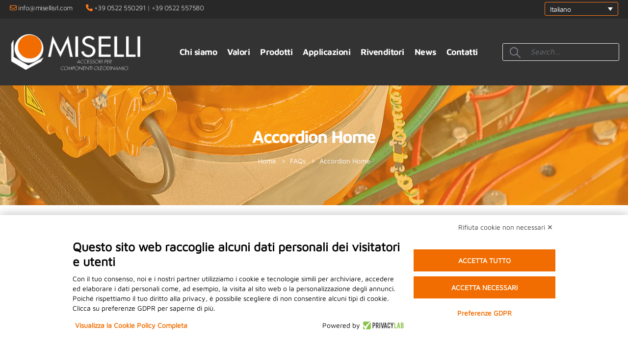

--- FILE ---
content_type: text/html; charset=UTF-8
request_url: https://www.misellisrl.com/faq_cat/accordion-home/
body_size: 13599
content:
	<!DOCTYPE html>
	<html lang="it-IT">
	<head>
		
		<!-- Google tag (gtag.js) -->
<script async src="https://www.googletagmanager.com/gtag/js?id=G-PK5L9CVEGX"></script>
<script>
  window.dataLayer = window.dataLayer || [];
  function gtag(){dataLayer.push(arguments);}
  gtag('js', new Date());

  gtag('config', 'G-PK5L9CVEGX');
</script>
		
		<meta http-equiv="X-UA-Compatible" content="IE=edge" />
		<meta http-equiv="Content-Type" content="text/html; charset=UTF-8" />
		<meta name="viewport" content="width=device-width, initial-scale=1, minimum-scale=1" />

		<link rel="profile" href="https://gmpg.org/xfn/11" />
		<link rel="pingback" href="https://www.misellisrl.com/xmlrpc.php" />
		<meta name='robots' content='index, follow, max-image-preview:large, max-snippet:-1, max-video-preview:-1' />
<link rel="alternate" hreflang="it" href="https://www.misellisrl.com/faq_cat/accordion-home/" />
<link rel="alternate" hreflang="x-default" href="https://www.misellisrl.com/faq_cat/accordion-home/" />

	<!-- This site is optimized with the Yoast SEO plugin v26.6 - https://yoast.com/wordpress/plugins/seo/ -->
	<title>Accordion Home Archivi - Miselli SRL</title>
	<link rel="canonical" href="https://www.misellisrl.com/faq_cat/accordion-home/" />
	<meta property="og:locale" content="it_IT" />
	<meta property="og:type" content="article" />
	<meta property="og:title" content="Accordion Home Archivi - Miselli SRL" />
	<meta property="og:url" content="https://www.misellisrl.com/faq_cat/accordion-home/" />
	<meta property="og:site_name" content="Miselli SRL" />
	<meta name="twitter:card" content="summary_large_image" />
	<script type="application/ld+json" class="yoast-schema-graph">{"@context":"https://schema.org","@graph":[{"@type":"CollectionPage","@id":"https://www.misellisrl.com/faq_cat/accordion-home/","url":"https://www.misellisrl.com/faq_cat/accordion-home/","name":"Accordion Home Archivi - Miselli SRL","isPartOf":{"@id":"https://www.misellisrl.com/#website"},"breadcrumb":{"@id":"https://www.misellisrl.com/faq_cat/accordion-home/#breadcrumb"},"inLanguage":"it-IT"},{"@type":"BreadcrumbList","@id":"https://www.misellisrl.com/faq_cat/accordion-home/#breadcrumb","itemListElement":[{"@type":"ListItem","position":1,"name":"Home","item":"https://www.misellisrl.com/"},{"@type":"ListItem","position":2,"name":"Accordion Home"}]},{"@type":"WebSite","@id":"https://www.misellisrl.com/#website","url":"https://www.misellisrl.com/","name":"Miselli SRL","description":"Accessori per componenti oleodinamici","potentialAction":[{"@type":"SearchAction","target":{"@type":"EntryPoint","urlTemplate":"https://www.misellisrl.com/?s={search_term_string}"},"query-input":{"@type":"PropertyValueSpecification","valueRequired":true,"valueName":"search_term_string"}}],"inLanguage":"it-IT"}]}</script>
	<!-- / Yoast SEO plugin. -->


<link rel='dns-prefetch' href='//fonts.googleapis.com' />
<link rel="alternate" type="application/rss+xml" title="Miselli SRL &raquo; Feed" href="https://www.misellisrl.com/feed/" />
<link rel="alternate" type="application/rss+xml" title="Miselli SRL &raquo; Feed dei commenti" href="https://www.misellisrl.com/comments/feed/" />
<link rel="alternate" type="application/rss+xml" title="Feed Miselli SRL &raquo; Accordion Home FAQ Category" href="https://www.misellisrl.com/faq_cat/accordion-home/feed/" />
		<link rel="shortcut icon" href="//www.misellisrl.com/wp-content/uploads/2023/04/miselli_favicon-150x150-1.png" type="image/x-icon" />
				<link rel="apple-touch-icon" href="//www.misellisrl.com/wp-content/uploads/2023/04/miselli_favicon-150x150-1.png" />
				<link rel="apple-touch-icon" sizes="120x120" href="//www.misellisrl.com/wp-content/uploads/2023/04/miselli_favicon-150x150-1.png" />
				<link rel="apple-touch-icon" sizes="76x76" href="//www.misellisrl.com/wp-content/uploads/2023/04/miselli_favicon-150x150-1.png" />
				<link rel="apple-touch-icon" sizes="152x152" href="//www.misellisrl.com/wp-content/uploads/2023/04/miselli_favicon-150x150-1.png" />
		<style id='wp-img-auto-sizes-contain-inline-css'>
img:is([sizes=auto i],[sizes^="auto," i]){contain-intrinsic-size:3000px 1500px}
/*# sourceURL=wp-img-auto-sizes-contain-inline-css */
</style>
<style id='wp-emoji-styles-inline-css'>

	img.wp-smiley, img.emoji {
		display: inline !important;
		border: none !important;
		box-shadow: none !important;
		height: 1em !important;
		width: 1em !important;
		margin: 0 0.07em !important;
		vertical-align: -0.1em !important;
		background: none !important;
		padding: 0 !important;
	}
/*# sourceURL=wp-emoji-styles-inline-css */
</style>
<link rel='stylesheet' id='contact-form-7-css' href='https://www.misellisrl.com/wp-content/plugins/contact-form-7/includes/css/styles.css?ver=6.1.4' media='all' />
<link rel='stylesheet' id='theme.css-css' href='https://www.misellisrl.com/wp-content/plugins/popup-builder/public/css/theme.css?ver=4.4.2' media='all' />
<style id='woocommerce-inline-inline-css'>
.woocommerce form .form-row .required { visibility: visible; }
/*# sourceURL=woocommerce-inline-inline-css */
</style>
<link rel='stylesheet' id='wpsl-styles-css' href='https://www.misellisrl.com/wp-content/plugins/wp-store-locator/css/styles.min.css?ver=2.2.261' media='all' />
<link rel='stylesheet' id='wpml-legacy-dropdown-0-css' href='https://www.misellisrl.com/wp-content/plugins/sitepress-multilingual-cms/templates/language-switchers/legacy-dropdown/style.min.css?ver=1' media='all' />
<link rel='stylesheet' id='porto-css-vars-css' href='https://www.misellisrl.com/wp-content/uploads/porto_styles/theme_css_vars.css?ver=7.0.0' media='all' />
<link rel='stylesheet' id='js_composer_front-css' href='https://www.misellisrl.com/wp-content/plugins/js_composer/assets/css/js_composer.min.css?ver=6.10.0' media='all' />
<link rel='stylesheet' id='porto-google-fonts-css' href='//fonts.googleapis.com/css?family=Open+Sans%3A400%2C500%2C600%2C700%2C800%7CShadows+Into+Light%3A400%2C700%7CPlayfair+Display%3A400%2C700%7CPoppins%3A400%2C600%2C700&#038;ver=6.9' media='all' />
<link rel='stylesheet' id='bootstrap-css' href='https://www.misellisrl.com/wp-content/uploads/porto_styles/bootstrap.css?ver=7.0.0' media='all' />
<link rel='stylesheet' id='porto-plugins-css' href='https://www.misellisrl.com/wp-content/themes/porto/css/plugins.css?ver=7.0.0' media='all' />
<link rel='stylesheet' id='porto-theme-css' href='https://www.misellisrl.com/wp-content/themes/porto/css/theme.css?ver=7.0.0' media='all' />
<link rel='stylesheet' id='porto-theme-portfolio-css' href='https://www.misellisrl.com/wp-content/themes/porto/css/theme_portfolio.css?ver=7.0.0' media='all' />
<link rel='stylesheet' id='porto-theme-member-css' href='https://www.misellisrl.com/wp-content/themes/porto/css/theme_member.css?ver=7.0.0' media='all' />
<link rel='stylesheet' id='porto-theme-event-css' href='https://www.misellisrl.com/wp-content/themes/porto/css/theme_event.css?ver=7.0.0' media='all' />
<link rel='stylesheet' id='porto-shortcodes-css' href='https://www.misellisrl.com/wp-content/uploads/porto_styles/shortcodes.css?ver=7.0.0' media='all' />
<link rel='stylesheet' id='porto-theme-shop-css' href='https://www.misellisrl.com/wp-content/themes/porto/css/theme_shop.css?ver=7.0.0' media='all' />
<link rel='stylesheet' id='porto-theme-wpb-css' href='https://www.misellisrl.com/wp-content/themes/porto/css/theme_wpb.css?ver=7.0.0' media='all' />
<link rel='stylesheet' id='porto-dynamic-style-css' href='https://www.misellisrl.com/wp-content/uploads/porto_styles/dynamic_style.css?ver=7.0.0' media='all' />
<link rel='stylesheet' id='porto-type-builder-css' href='https://www.misellisrl.com/wp-content/plugins/porto-functionality/builders/assets/type-builder.css?ver=3.3.2' media='all' />
<link rel='stylesheet' id='porto-account-login-style-css' href='https://www.misellisrl.com/wp-content/themes/porto/css/theme/shop/login-style/account-login.css?ver=7.0.0' media='all' />
<link rel='stylesheet' id='porto-style-css' href='https://www.misellisrl.com/wp-content/themes/porto/style.css?ver=7.0.0' media='all' />
<style id='porto-style-inline-css'>
.side-header-narrow-bar-logo{max-width:300px}@media (min-width:992px){}#header .header-main .header-left,#header .header-main .header-center,#header .header-main .header-right,.fixed-header #header .header-main .header-left,.fixed-header #header .header-main .header-right,.fixed-header #header .header-main .header-center,.header-builder-p .header-main{padding-top:0;padding-bottom:0}@media (max-width:991px){#header .header-main .header-left,#header .header-main .header-center,#header .header-main .header-right,.fixed-header #header .header-main .header-left,.fixed-header #header .header-main .header-right,.fixed-header #header .header-main .header-center,.header-builder-p .header-main{padding-top:15px;padding-bottom:15px}}.page-top .product-nav{position:static;height:auto;margin-top:0}.page-top .product-nav .product-prev,.page-top .product-nav .product-next{float:none;position:absolute;height:30px;top:50%;bottom:50%;margin-top:-15px}.page-top .product-nav .product-prev{right:10px}.page-top .product-nav .product-next{left:10px}.page-top .product-nav .product-next .product-popup{right:auto;left:0}.page-top .product-nav .product-next .product-popup:before{right:auto;left:6px}.page-top .sort-source{position:static;text-align:center;margin-top:5px;border-width:0}.page-top ul.breadcrumb{-ms-flex-pack:center;justify-content:center}.page-top .page-title{font-weight:700}#login-form-popup{max-width:480px}#header.sticky-header .header-main.sticky{border-top:3px solid #08c}.home-intro .btn{padding:1.15em 1.8em;font-size:1em}b{font-weight:900}.btn-call-to-action .btn{font-size:1em;font-weight:600;text-transform:none}.portfolio-item .thumb-info{background:#f4f4f4}.image-box .porto-sicon-header p{letter-spacing:-0.05em}@media (max-width:575px){#header .share-links,#header .separator{display:none}}
/*# sourceURL=porto-style-inline-css */
</style>
<link rel='stylesheet' id='styles-child-css' href='https://www.misellisrl.com/wp-content/themes/porto-child/style.css?ver=6.9' media='all' />
<script id="wpml-cookie-js-extra">
var wpml_cookies = {"wp-wpml_current_language":{"value":"it","expires":1,"path":"/"}};
var wpml_cookies = {"wp-wpml_current_language":{"value":"it","expires":1,"path":"/"}};
//# sourceURL=wpml-cookie-js-extra
</script>
<script src="https://www.misellisrl.com/wp-content/plugins/sitepress-multilingual-cms/res/js/cookies/language-cookie.js?ver=486900" id="wpml-cookie-js" defer data-wp-strategy="defer"></script>
<script src="https://www.misellisrl.com/wp-includes/js/jquery/jquery.min.js?ver=3.7.1" id="jquery-core-js"></script>
<script src="https://www.misellisrl.com/wp-includes/js/jquery/jquery-migrate.min.js?ver=3.4.1" id="jquery-migrate-js"></script>
<script id="Popup.js-js-before">
var sgpbPublicUrl = "https:\/\/www.misellisrl.com\/wp-content\/plugins\/popup-builder\/public\/";
var SGPB_JS_LOCALIZATION = {"imageSupportAlertMessage":"Only image files supported","pdfSupportAlertMessage":"Only pdf files supported","areYouSure":"Are you sure?","addButtonSpinner":"L","audioSupportAlertMessage":"Only audio files supported (e.g.: mp3, wav, m4a, ogg)","publishPopupBeforeElementor":"Please, publish the popup before starting to use Elementor with it!","publishPopupBeforeDivi":"Please, publish the popup before starting to use Divi Builder with it!","closeButtonAltText":"Close"};
//# sourceURL=Popup.js-js-before
</script>
<script src="https://www.misellisrl.com/wp-content/plugins/popup-builder/public/js/Popup.js?ver=4.4.2" id="Popup.js-js"></script>
<script src="https://www.misellisrl.com/wp-content/plugins/popup-builder/public/js/PopupConfig.js?ver=4.4.2" id="PopupConfig.js-js"></script>
<script id="PopupBuilder.js-js-before">
var SGPB_POPUP_PARAMS = {"popupTypeAgeRestriction":"ageRestriction","defaultThemeImages":{"1":"https:\/\/www.misellisrl.com\/wp-content\/plugins\/popup-builder\/public\/img\/theme_1\/close.png","2":"https:\/\/www.misellisrl.com\/wp-content\/plugins\/popup-builder\/public\/img\/theme_2\/close.png","3":"https:\/\/www.misellisrl.com\/wp-content\/plugins\/popup-builder\/public\/img\/theme_3\/close.png","5":"https:\/\/www.misellisrl.com\/wp-content\/plugins\/popup-builder\/public\/img\/theme_5\/close.png","6":"https:\/\/www.misellisrl.com\/wp-content\/plugins\/popup-builder\/public\/img\/theme_6\/close.png"},"homePageUrl":"https:\/\/www.misellisrl.com\/","isPreview":false,"convertedIdsReverse":[],"dontShowPopupExpireTime":365,"conditionalJsClasses":[],"disableAnalyticsGeneral":false};
var SGPB_JS_PACKAGES = {"packages":{"current":1,"free":1,"silver":2,"gold":3,"platinum":4},"extensions":{"geo-targeting":false,"advanced-closing":false}};
var SGPB_JS_PARAMS = {"ajaxUrl":"https:\/\/www.misellisrl.com\/wp-admin\/admin-ajax.php","nonce":"4ad72696fa"};
//# sourceURL=PopupBuilder.js-js-before
</script>
<script src="https://www.misellisrl.com/wp-content/plugins/popup-builder/public/js/PopupBuilder.js?ver=4.4.2" id="PopupBuilder.js-js"></script>
<script src="https://www.misellisrl.com/wp-content/plugins/woocommerce/assets/js/jquery-blockui/jquery.blockUI.min.js?ver=2.7.0-wc.10.4.2" id="wc-jquery-blockui-js" data-wp-strategy="defer"></script>
<script id="wc-add-to-cart-js-extra">
var wc_add_to_cart_params = {"ajax_url":"/wp-admin/admin-ajax.php","wc_ajax_url":"/?wc-ajax=%%endpoint%%","i18n_view_cart":"Visualizza carrello","cart_url":"https://www.misellisrl.com","is_cart":"","cart_redirect_after_add":"no"};
//# sourceURL=wc-add-to-cart-js-extra
</script>
<script src="https://www.misellisrl.com/wp-content/plugins/woocommerce/assets/js/frontend/add-to-cart.min.js?ver=10.4.2" id="wc-add-to-cart-js" data-wp-strategy="defer"></script>
<script src="https://www.misellisrl.com/wp-content/plugins/woocommerce/assets/js/js-cookie/js.cookie.min.js?ver=2.1.4-wc.10.4.2" id="wc-js-cookie-js" defer data-wp-strategy="defer"></script>
<script id="woocommerce-js-extra">
var woocommerce_params = {"ajax_url":"/wp-admin/admin-ajax.php","wc_ajax_url":"/?wc-ajax=%%endpoint%%","i18n_password_show":"Mostra password","i18n_password_hide":"Nascondi password"};
//# sourceURL=woocommerce-js-extra
</script>
<script src="https://www.misellisrl.com/wp-content/plugins/woocommerce/assets/js/frontend/woocommerce.min.js?ver=10.4.2" id="woocommerce-js" defer data-wp-strategy="defer"></script>
<script src="https://www.misellisrl.com/wp-content/plugins/sitepress-multilingual-cms/templates/language-switchers/legacy-dropdown/script.min.js?ver=1" id="wpml-legacy-dropdown-0-js"></script>
<script src="https://www.misellisrl.com/wp-content/plugins/js_composer/assets/js/vendors/woocommerce-add-to-cart.js?ver=6.10.0" id="vc_woocommerce-add-to-cart-js-js"></script>
<script id="wc-cart-fragments-js-extra">
var wc_cart_fragments_params = {"ajax_url":"/wp-admin/admin-ajax.php","wc_ajax_url":"/?wc-ajax=%%endpoint%%","cart_hash_key":"wc_cart_hash_a3eab34d70769e7f84b9ced1c45ac34e-it","fragment_name":"wc_fragments_a3eab34d70769e7f84b9ced1c45ac34e","request_timeout":"15000"};
//# sourceURL=wc-cart-fragments-js-extra
</script>
<script src="https://www.misellisrl.com/wp-content/plugins/woocommerce/assets/js/frontend/cart-fragments.min.js?ver=10.4.2" id="wc-cart-fragments-js" defer data-wp-strategy="defer"></script>
<script src="https://www.misellisrl.com/wp-content/plugins/woocommerce/assets/js/jquery-cookie/jquery.cookie.min.js?ver=1.4.1-wc.10.4.2" id="wc-jquery-cookie-js" defer data-wp-strategy="defer"></script>
<script src="https://www.misellisrl.com/wp-content/themes/porto-child/js/catalogo.js?ver=6.9" id="miselli-catalogo-js"></script>
<link rel="https://api.w.org/" href="https://www.misellisrl.com/wp-json/" /><link rel="alternate" title="JSON" type="application/json" href="https://www.misellisrl.com/wp-json/wp/v2/faq_cat/62" /><link rel="EditURI" type="application/rsd+xml" title="RSD" href="https://www.misellisrl.com/xmlrpc.php?rsd" />
<meta name="generator" content="WordPress 6.9" />
<meta name="generator" content="WooCommerce 10.4.2" />
<meta name="generator" content="WPML ver:4.8.6 stt:1,27;" />
	<noscript><style>.woocommerce-product-gallery{ opacity: 1 !important; }</style></noscript>
	<meta name="generator" content="Powered by WPBakery Page Builder - drag and drop page builder for WordPress."/>
<meta name="generator" content="Powered by Slider Revolution 6.6.10 - responsive, Mobile-Friendly Slider Plugin for WordPress with comfortable drag and drop interface." />
<style id="infinite-scroll-css">.page-faqs .pagination, .page-faqs .page-links { display: none; }.page-faqs  { position: relative; }</style><script>function setREVStartSize(e){
			//window.requestAnimationFrame(function() {
				window.RSIW = window.RSIW===undefined ? window.innerWidth : window.RSIW;
				window.RSIH = window.RSIH===undefined ? window.innerHeight : window.RSIH;
				try {
					var pw = document.getElementById(e.c).parentNode.offsetWidth,
						newh;
					pw = pw===0 || isNaN(pw) || (e.l=="fullwidth" || e.layout=="fullwidth") ? window.RSIW : pw;
					e.tabw = e.tabw===undefined ? 0 : parseInt(e.tabw);
					e.thumbw = e.thumbw===undefined ? 0 : parseInt(e.thumbw);
					e.tabh = e.tabh===undefined ? 0 : parseInt(e.tabh);
					e.thumbh = e.thumbh===undefined ? 0 : parseInt(e.thumbh);
					e.tabhide = e.tabhide===undefined ? 0 : parseInt(e.tabhide);
					e.thumbhide = e.thumbhide===undefined ? 0 : parseInt(e.thumbhide);
					e.mh = e.mh===undefined || e.mh=="" || e.mh==="auto" ? 0 : parseInt(e.mh,0);
					if(e.layout==="fullscreen" || e.l==="fullscreen")
						newh = Math.max(e.mh,window.RSIH);
					else{
						e.gw = Array.isArray(e.gw) ? e.gw : [e.gw];
						for (var i in e.rl) if (e.gw[i]===undefined || e.gw[i]===0) e.gw[i] = e.gw[i-1];
						e.gh = e.el===undefined || e.el==="" || (Array.isArray(e.el) && e.el.length==0)? e.gh : e.el;
						e.gh = Array.isArray(e.gh) ? e.gh : [e.gh];
						for (var i in e.rl) if (e.gh[i]===undefined || e.gh[i]===0) e.gh[i] = e.gh[i-1];
											
						var nl = new Array(e.rl.length),
							ix = 0,
							sl;
						e.tabw = e.tabhide>=pw ? 0 : e.tabw;
						e.thumbw = e.thumbhide>=pw ? 0 : e.thumbw;
						e.tabh = e.tabhide>=pw ? 0 : e.tabh;
						e.thumbh = e.thumbhide>=pw ? 0 : e.thumbh;
						for (var i in e.rl) nl[i] = e.rl[i]<window.RSIW ? 0 : e.rl[i];
						sl = nl[0];
						for (var i in nl) if (sl>nl[i] && nl[i]>0) { sl = nl[i]; ix=i;}
						var m = pw>(e.gw[ix]+e.tabw+e.thumbw) ? 1 : (pw-(e.tabw+e.thumbw)) / (e.gw[ix]);
						newh =  (e.gh[ix] * m) + (e.tabh + e.thumbh);
					}
					var el = document.getElementById(e.c);
					if (el!==null && el) el.style.height = newh+"px";
					el = document.getElementById(e.c+"_wrapper");
					if (el!==null && el) {
						el.style.height = newh+"px";
						el.style.display = "block";
					}
				} catch(e){
					console.log("Failure at Presize of Slider:" + e)
				}
			//});
		  };</script>
<noscript><style> .wpb_animate_when_almost_visible { opacity: 1; }</style></noscript>		
					<script src="https://bnr.elmobot.eu/aJTFQ7-llyeCzLHxvpvik/it.js"></script>
				
	<link rel='stylesheet' id='wc-blocks-style-css' href='https://www.misellisrl.com/wp-content/plugins/woocommerce/assets/client/blocks/wc-blocks.css?ver=wc-10.4.2' media='all' />
<link rel='stylesheet' id='rs-plugin-settings-css' href='https://www.misellisrl.com/wp-content/plugins/revslider/public/assets/css/rs6.css?ver=6.6.10' media='all' />
<style id='rs-plugin-settings-inline-css'>
#rs-demo-id {}
/*# sourceURL=rs-plugin-settings-inline-css */
</style>
</head>
		
	<body class="archive tax-faq_cat term-accordion-home term-62 wp-embed-responsive wp-theme-porto wp-child-theme-porto-child theme-porto woocommerce-no-js porto-breadcrumbs-bb login-popup full blog-1 wpb-js-composer js-comp-ver-6.10.0 vc_responsive">
	
	<div class="page-wrapper"><!-- page wrapper -->
		
											<!-- header wrapper -->
				<div class="header-wrapper wide">
										

	<header id="header" class="header-builder">
	
	<div class="header-top"><div class="header-row container-fluid"><div class="header-col header-left"><div class="header-contact"><div class="top-bar-custom">
<div class="info">
<div>
<i class="far fa-envelope"></i> <a href="mailto:info@misellisrl.com">info@misellisrl.com</a>
</div>
<div>
<i class="fas fa-phone"></i> <a href="tel:390522550291">+39 0522 550291</a> | <a href="tel:390522557580">+39 0522 557580</a>
</div>
</div>
<div class="language">

<div
	 class="wpml-ls-statics-shortcode_actions wpml-ls wpml-ls-legacy-dropdown js-wpml-ls-legacy-dropdown">
	<ul role="menu">

		<li role="none" tabindex="0" class="wpml-ls-slot-shortcode_actions wpml-ls-item wpml-ls-item-it wpml-ls-current-language wpml-ls-first-item wpml-ls-last-item wpml-ls-item-legacy-dropdown">
			<a href="#" class="js-wpml-ls-item-toggle wpml-ls-item-toggle" role="menuitem" title="Passa a Italiano">
                <span class="wpml-ls-native" role="menuitem">Italiano</span></a>

			<ul class="wpml-ls-sub-menu" role="menu">
							</ul>

		</li>

	</ul>
</div>

</div>
</div></div></div><div class="header-col header-right"><div class="custom-html"><ul class="nav nav-top">
    <li class="nav-item">
        <a href="mailto:mail@domain.com"><i class="far fa-envelope text-color-primary font-size-xl"></i>mail@domain.com</a>
    </li>
    <li class="nav-item">
        <a href="tel:123-456-7890"><i class="fab fa-whatsapp text-color-primary font-size-xl"></i>123-456-7890</a>
    </li>
</ul></div></div></div></div><div class="header-main"><div class="header-row container-fluid"><div class="header-col header-left">
	<div class="logo">
	<a href="https://www.misellisrl.com/" title="Miselli SRL - Accessori per componenti oleodinamici"  rel="home">
		<img class="img-responsive standard-logo retina-logo" width="325" height="99" src="//www.misellisrl.com/wp-content/uploads/2023/04/logo_miselli_white.png" alt="Miselli SRL" />	</a>
	</div>
	</div><div class="header-col header-right"><ul id="menu-main-menu-ita" class="main-menu mega-menu"><li id="nav-menu-item-2716" class="menu-item menu-item-type-post_type menu-item-object-page narrow"><a href="https://www.misellisrl.com/chi-siamo/">Chi siamo</a></li>
<li id="nav-menu-item-2715" class="menu-item menu-item-type-post_type menu-item-object-page narrow"><a href="https://www.misellisrl.com/valori/">Valori</a></li>
<li id="nav-menu-item-7682" class="menu-item menu-item-type-custom menu-item-object-custom menu-item-has-children has-sub narrow"><a href="#">Prodotti</a>
<div class="popup"><div class="inner" style=""><ul class="sub-menu porto-narrow-sub-menu">
	<li id="nav-menu-item-9325" class="menu-item menu-item-type-post_type menu-item-object-page" data-cols="1"><a href="https://www.misellisrl.com/indicatori-livello-olio/">Indicatori livello olio</a></li>
	<li id="nav-menu-item-9323" class="menu-item menu-item-type-post_type menu-item-object-page" data-cols="1"><a href="https://www.misellisrl.com/tappi-di-chiusura/">Tappi di chiusura</a></li>
	<li id="nav-menu-item-9322" class="menu-item menu-item-type-post_type menu-item-object-page" data-cols="1"><a href="https://www.misellisrl.com/tappi-di-riempimento-e-sfiato/">Tappi di riempimento e sfiato</a></li>
	<li id="nav-menu-item-9321" class="menu-item menu-item-type-post_type menu-item-object-page" data-cols="1"><a href="https://www.misellisrl.com/tappi-e-sfiati-metallici/">Tappi e sfiati metallici</a></li>
	<li id="nav-menu-item-9324" class="menu-item menu-item-type-post_type menu-item-object-page" data-cols="1"><a href="https://www.misellisrl.com/protezioni-in-plastica/">Protezioni in plastica</a></li>
</ul></div></div>
</li>
<li id="nav-menu-item-2755" class="menu-item menu-item-type-post_type menu-item-object-page narrow"><a href="https://www.misellisrl.com/applicazioni/">Applicazioni</a></li>
<li id="nav-menu-item-9264" class="menu-item menu-item-type-post_type menu-item-object-page narrow"><a href="https://www.misellisrl.com/rivenditori/">Rivenditori</a></li>
<li id="nav-menu-item-8532" class="menu-item menu-item-type-post_type menu-item-object-page narrow"><a href="https://www.misellisrl.com/news/">News</a></li>
<li id="nav-menu-item-2754" class="menu-item menu-item-type-post_type menu-item-object-page narrow"><a href="https://www.misellisrl.com/contatti/">Contatti</a></li>
</ul><div class="share-links">		<a target="_blank"  rel="nofollow noopener noreferrer" class="share-facebook" href="https://www.facebook.com/pages/Miselli-Srl/1576227246009369" title="Facebook"></a>
				<a target="_blank"  rel="nofollow noopener noreferrer" class="share-instagram" href="https://www.instagram.com/misellisrl/" title="Instagram"></a>
				<a target="_blank"  rel="nofollow noopener noreferrer" class="share-linkedin" href="https://www.linkedin.com/company/miselli-srl/" title="LinkedIn"></a>
		</div><span class="separator"></span><div class="searchform-popup"><a  class="search-toggle" aria-label="Search Toggle" href="#"><i class="porto-icon-magnifier"></i><span class="search-text">Search</span></a>	<form action="https://www.misellisrl.com/" method="get"
		class="searchform search-layout-advanced">
		<div class="searchform-fields">
			<span class="text"><input name="s" type="text" value="" placeholder="Search&hellip;" autocomplete="off" /></span>
						<span class="button-wrap">
				<button class="btn btn-special" title="Search" type="submit">
					<i class="porto-icon-magnifier"></i>
				</button>
									
			</span>
		</div>
			</form>
	</div><a class="mobile-toggle" href="#" aria-label="Mobile Menu"><i class="fas fa-bars"></i></a></div></div>
<div id="nav-panel">
	<div class="container">
		<div class="mobile-nav-wrap">
		<div class="menu-wrap"><ul id="menu-main-menu-ita-1" class="mobile-menu accordion-menu"><li id="accordion-menu-item-2716" class="menu-item menu-item-type-post_type menu-item-object-page"><a href="https://www.misellisrl.com/chi-siamo/">Chi siamo</a></li>
<li id="accordion-menu-item-2715" class="menu-item menu-item-type-post_type menu-item-object-page"><a href="https://www.misellisrl.com/valori/">Valori</a></li>
<li id="accordion-menu-item-7682" class="menu-item menu-item-type-custom menu-item-object-custom menu-item-has-children has-sub"><a href="#">Prodotti</a>
<span class="arrow" role="button"></span><ul class="sub-menu">
	<li id="accordion-menu-item-9325" class="menu-item menu-item-type-post_type menu-item-object-page"><a href="https://www.misellisrl.com/indicatori-livello-olio/">Indicatori livello olio</a></li>
	<li id="accordion-menu-item-9323" class="menu-item menu-item-type-post_type menu-item-object-page"><a href="https://www.misellisrl.com/tappi-di-chiusura/">Tappi di chiusura</a></li>
	<li id="accordion-menu-item-9322" class="menu-item menu-item-type-post_type menu-item-object-page"><a href="https://www.misellisrl.com/tappi-di-riempimento-e-sfiato/">Tappi di riempimento e sfiato</a></li>
	<li id="accordion-menu-item-9321" class="menu-item menu-item-type-post_type menu-item-object-page"><a href="https://www.misellisrl.com/tappi-e-sfiati-metallici/">Tappi e sfiati metallici</a></li>
	<li id="accordion-menu-item-9324" class="menu-item menu-item-type-post_type menu-item-object-page"><a href="https://www.misellisrl.com/protezioni-in-plastica/">Protezioni in plastica</a></li>
</ul>
</li>
<li id="accordion-menu-item-2755" class="menu-item menu-item-type-post_type menu-item-object-page"><a href="https://www.misellisrl.com/applicazioni/">Applicazioni</a></li>
<li id="accordion-menu-item-9264" class="menu-item menu-item-type-post_type menu-item-object-page"><a href="https://www.misellisrl.com/rivenditori/">Rivenditori</a></li>
<li id="accordion-menu-item-8532" class="menu-item menu-item-type-post_type menu-item-object-page"><a href="https://www.misellisrl.com/news/">News</a></li>
<li id="accordion-menu-item-2754" class="menu-item menu-item-type-post_type menu-item-object-page"><a href="https://www.misellisrl.com/contatti/">Contatti</a></li>
</ul></div>		</div>
	</div>
</div>
</div>	</header>

									</div>
				<!-- end header wrapper -->
			
			
					<section class="page-top page-header-3">
		<div class="container">
	<div class="row">
		<div class="col-lg-12">
			<div class="text-center">
				<h1 class="page-title">Accordion Home</h1>
							</div>
							<div class="breadcrumbs-wrap text-center">
					<ul class="breadcrumb" itemscope itemtype="https://schema.org/BreadcrumbList"><li class="home" itemprop="itemListElement" itemscope itemtype="https://schema.org/ListItem"><a itemprop="item" href="https://www.misellisrl.com" title="Go to Home Page"><span itemprop="name">Home</span></a><meta itemprop="position" content="1" /><i class="delimiter delimiter-2"></i></li><li itemprop="itemListElement" itemscope itemtype="https://schema.org/ListItem"><a itemprop="item" href="https://www.misellisrl.com/faq/"><span itemprop="name">FAQs</span></a><meta itemprop="position" content="2" /><i class="delimiter delimiter-2"></i></li><li>Accordion Home</li></ul>				</div>
								</div>
	</div>
</div>
	</section>
	
		<div id="main" class="column1 boxed"><!-- main -->

			<div class="container">
			<div class="row main-content-wrap">

			<!-- main content -->
			<div class="main-content col-lg-12">

			

<div id="content" role="main">

	
	
		<div class="page-faqs clearfix">

			
			<div class="faq-row faqs-container">
				
<div class="faq accordion-home post-2358 type-faq status-publish hentry faq_cat-accordion-home">
	<section class="toggle">
		<label>Minicentraline oleodinamiche</label>
		<div class="toggle-content">
		<h3 class="entry-title" style="display: none;">Minicentraline oleodinamiche</h3><span class="vcard" style="display: none;"><span class="fn"><a href="https://www.misellisrl.com/author/m1sadmin/" title="Articoli scritti da M1sAdmin" rel="author">M1sAdmin</a></span></span><span class="updated" style="display:none">2023-04-04T16:40:53+02:00</span>I tappi di sfiato filettati con e senza astina di livello sono utilizzati per le minicentraline con serbatoio metallico, mentre per i serbatoi in plastica si consiglia l’uso di tappi sfiato con filetto interno o con montaggio a pressione.		</div>
	</section>
</div>

<div class="faq accordion-home post-2357 type-faq status-publish hentry faq_cat-accordion-home">
	<section class="toggle">
		<label>Gruppi pompanti per compressori</label>
		<div class="toggle-content">
		<h3 class="entry-title" style="display: none;">Gruppi pompanti per compressori</h3><span class="vcard" style="display: none;"><span class="fn"><a href="https://www.misellisrl.com/author/m1sadmin/" title="Articoli scritti da M1sAdmin" rel="author">M1sAdmin</a></span></span><span class="updated" style="display:none">2023-04-04T16:40:40+02:00</span>Oltre all’impiego di livelli olio per il gruppo pompante a pistoni, si utilizzano indicatori di livello metallici anche su compressori industriali e silenziati.		</div>
	</section>
</div>

<div class="faq accordion-home post-2356 type-faq status-publish hentry faq_cat-accordion-home">
	<section class="toggle">
		<label>Centrali oleodinamiche</label>
		<div class="toggle-content">
		<h3 class="entry-title" style="display: none;">Centrali oleodinamiche</h3><span class="vcard" style="display: none;"><span class="fn"><a href="https://www.misellisrl.com/author/m1sadmin/" title="Articoli scritti da M1sAdmin" rel="author">M1sAdmin</a></span></span><span class="updated" style="display:none">2023-04-04T16:40:23+02:00</span>È l’applicazione classica, con il montaggio sul serbatoio oleodinamico dell’indicatore di livello verticale, il tappo di riempimento e sfiato e il tappo di scarico.		</div>
	</section>
</div>
			</div>

			
		</div>

		
	
</div>
			

</div><!-- end main content -->



	</div>
	</div>

					
				
				</div><!-- end main -->

				
				<div class="footer-wrapper">

															<footer id="footer" class="footer footer-builder"><div class="container z-index-1">								<div class="footer-ribbon">Get In Touch</div>
								</div><div class="porto-block" data-id="2615"><div class="container-fluid"><style>.vc_custom_1681209901228{padding-top: 30px !important;padding-bottom: 0px !important;background-color: #333333 !important;}.vc_custom_1693400673253{padding-top: 12px !important;}.vc_custom_1681739208481{margin-bottom: 27px !important;padding-top: 5px !important;}</style><div data-vc-full-width="true" data-vc-full-width-init="false" class="vc_row wpb_row top-row top-footer-row vc_custom_1681209901228 vc_row-has-fill porto-inner-container"><div class="porto-wrap-container container"><div class="row"><div class="vc_column_container col-md-12"><div class="wpb_wrapper vc_column-inner">
	<div class="wpb_single_image wpb_content_element vc_align_center">
		<div class="wpb_wrapper">
			
			<div class="vc_single_image-wrapper   vc_box_border_grey"><img width="325" height="99" src="https://www.misellisrl.com/wp-content/uploads/2023/04/logo_miselli_white.png" class="vc_single_image-img attachment-full" alt="" title="logo_miselli_white" decoding="async" loading="lazy" /></div>
		</div>
	</div>

	<div class="wpb_text_column wpb_content_element  vc_custom_1693400673253" id="footer-desc">
		<div class="wpb_wrapper">
			<h2 class="footer-desc-title" style="text-align: center;">Miselli s.r.l.</h2>
<p style="text-align: center;">Via Caduti delle Reggiane, 46/48 - 42122 Reggio Emilia - Italia<br />
Tel: +39 0522 550291 - Fax: +39 0522 331140 - Email: info@misellisrl.com<br />
P.IVA e C.F. : 00178200358 - Capitale Sociale: 98.000 euro</p>

		</div>
	</div>
<div class="vc_btn3-container vc_btn3-center" >
	<a class="vc_btn3 vc_btn3-shape-default wpb_custom_6687b26f39488ddbb85ddb3c1ce8e111 btn btn-lg btn-tertiary" href="/contatti/" title="">Contattaci</a>	</div>

	<div class="wpb_text_column wpb_content_element " >
		<div class="wpb_wrapper">
			<div class="footer-links">
<p><a title="Condizioni generali di vendita" href="/wp-content/uploads/2023/04/CONDIZIONI-GENERALI-DI-VENDITA3.pdf">Condizioni generali di vendita</a></p>
<p><a title="Privacy &amp; Cookie Policy" href="/wp-content/uploads/2020/05/Informativa-navigatori-sito.pdf">Privacy &amp; Cookie Policy</a></p>
<p><a title="Politica della qualità" href="/wp-content/uploads/2025/05/POLITICA-DELLA-QUALITA.pdf">Politica della qualità</a></p>
<p><a title="Reach" href="/wp-content/uploads/2023/10/REACH_2023_ITA.pdf">Reach</a></p>
<p><a title="Reach" href="/wp-content/uploads/2023/10/ROHS_2023_ITA.pdf">Rohs</a></p>
</div>

		</div>
	</div>

	<div class="wpb_text_column wpb_content_element  vc_custom_1681739208481" >
		<div class="wpb_wrapper">
			<p style="text-align: center;">©Miselli s.r.l. 2023</p>

		</div>
	</div>
</div></div></div></div></div><div class="vc_row-full-width vc_clearfix"></div></div></div></footer>
					
				</div>
							
					
	</div><!-- end wrapper -->
	

		<script>
			window.RS_MODULES = window.RS_MODULES || {};
			window.RS_MODULES.modules = window.RS_MODULES.modules || {};
			window.RS_MODULES.waiting = window.RS_MODULES.waiting || [];
			window.RS_MODULES.defered = true;
			window.RS_MODULES.moduleWaiting = window.RS_MODULES.moduleWaiting || {};
			window.RS_MODULES.type = 'compiled';
		</script>
		<script type="speculationrules">
{"prefetch":[{"source":"document","where":{"and":[{"href_matches":"/*"},{"not":{"href_matches":["/wp-*.php","/wp-admin/*","/wp-content/uploads/*","/wp-content/*","/wp-content/plugins/*","/wp-content/themes/porto-child/*","/wp-content/themes/porto/*","/*\\?(.+)"]}},{"not":{"selector_matches":"a[rel~=\"nofollow\"]"}},{"not":{"selector_matches":".no-prefetch, .no-prefetch a"}}]},"eagerness":"conservative"}]}
</script>
<script type="text/html" id="wpb-modifications"></script><div class="sgpb-main-popup-data-container-9851" style="position:fixed;opacity: 0;filter: opacity(0%);transform: scale(0);">
							<div class="sg-popup-builder-content 188" id="sg-popup-content-wrapper-9851" data-id="9851" data-events="[{&quot;param&quot;:&quot;click&quot;,&quot;operator&quot;:&quot;clickActionCustomClass&quot;,&quot;value&quot;:&quot;button-catalogo&quot;,&quot;hiddenOption&quot;:[]}]" data-options="[base64]">
								<div class="sgpb-popup-builder-content-9851 sgpb-popup-builder-content-html"><div class="sgpb-main-html-content-wrapper"><p>
<div class="wpcf7 no-js" id="wpcf7-f2760-o1" lang="it-IT" dir="ltr" data-wpcf7-id="2760">
<div class="screen-reader-response"><p role="status" aria-live="polite" aria-atomic="true"></p> <ul></ul></div>
<form action="/faq_cat/accordion-home/#wpcf7-f2760-o1" method="post" class="wpcf7-form init" aria-label="Modulo di contatto" novalidate="novalidate" data-status="init">
<fieldset class="hidden-fields-container"><input type="hidden" name="_wpcf7" value="2760" /><input type="hidden" name="_wpcf7_version" value="6.1.4" /><input type="hidden" name="_wpcf7_locale" value="it_IT" /><input type="hidden" name="_wpcf7_unit_tag" value="wpcf7-f2760-o1" /><input type="hidden" name="_wpcf7_container_post" value="0" /><input type="hidden" name="_wpcf7_posted_data_hash" value="" /><input type="hidden" name="_wpcf7_recaptcha_response" value="" />
</fieldset>
<div class="form-holder">
	<div class="form-field">
		<p><span class="wpcf7-form-control-wrap" data-name="your-name"><input size="40" maxlength="400" class="wpcf7-form-control wpcf7-text wpcf7-validates-as-required" aria-required="true" aria-invalid="false" placeholder="Nome*" value="" type="text" name="your-name" /></span>
		</p>
	</div>
	<div class="form-field">
		<p><span class="wpcf7-form-control-wrap" data-name="your-surname"><input size="40" maxlength="400" class="wpcf7-form-control wpcf7-text wpcf7-validates-as-required" aria-required="true" aria-invalid="false" placeholder="Cognome" value="" type="text" name="your-surname" /></span>
		</p>
	</div>
	<div class="form-field">
		<p><span class="wpcf7-form-control-wrap" data-name="your-email"><input size="40" maxlength="400" class="wpcf7-form-control wpcf7-email wpcf7-validates-as-required wpcf7-text wpcf7-validates-as-email" aria-required="true" aria-invalid="false" placeholder="Email" value="" type="email" name="your-email" /></span>
		</p>
	</div>
	<div class="form-field">
		<p><span class="wpcf7-form-control-wrap" data-name="azienda"><input size="40" maxlength="400" class="wpcf7-form-control wpcf7-text wpcf7-validates-as-required" aria-required="true" aria-invalid="false" placeholder="Azienda" value="" type="text" name="azienda" /></span>
		</p>
	</div>
	<p><span class="wpcf7-form-control-wrap" data-name="acceptance-905"><span class="wpcf7-form-control wpcf7-acceptance"><span class="wpcf7-list-item"><input type="checkbox" name="acceptance-905" value="1" aria-invalid="false" /></span></span></span> Ho letto l'<a href="/wp-content/uploads/2020/05/Informativa-navigatori-sito.pdf" target="_blank">informativa privacy</a> e esprimo il mio consenso al trattamento dei dati.
	</p>
	<div class="form-submit">
		<p><input class="wpcf7-form-control wpcf7-submit has-spinner btn btn-primary btn-modern" type="submit" value="Invia" />
		</p>
	</div>
</div><div class="wpcf7-response-output" aria-hidden="true"></div>
</form>
</div>
</p>
<style></style></div></div>
							</div>
						  </div>	<script>
		(function () {
			var c = document.body.className;
			c = c.replace(/woocommerce-no-js/, 'woocommerce-js');
			document.body.className = c;
		})();
	</script>
	<script src="https://www.misellisrl.com/wp-includes/js/dist/hooks.min.js?ver=dd5603f07f9220ed27f1" id="wp-hooks-js"></script>
<script src="https://www.misellisrl.com/wp-includes/js/dist/i18n.min.js?ver=c26c3dc7bed366793375" id="wp-i18n-js"></script>
<script id="wp-i18n-js-after">
wp.i18n.setLocaleData( { 'text direction\u0004ltr': [ 'ltr' ] } );
//# sourceURL=wp-i18n-js-after
</script>
<script src="https://www.misellisrl.com/wp-content/plugins/contact-form-7/includes/swv/js/index.js?ver=6.1.4" id="swv-js"></script>
<script id="contact-form-7-js-translations">
( function( domain, translations ) {
	var localeData = translations.locale_data[ domain ] || translations.locale_data.messages;
	localeData[""].domain = domain;
	wp.i18n.setLocaleData( localeData, domain );
} )( "contact-form-7", {"translation-revision-date":"2025-11-18 20:27:55+0000","generator":"GlotPress\/4.0.3","domain":"messages","locale_data":{"messages":{"":{"domain":"messages","plural-forms":"nplurals=2; plural=n != 1;","lang":"it"},"This contact form is placed in the wrong place.":["Questo modulo di contatto \u00e8 posizionato nel posto sbagliato."],"Error:":["Errore:"]}},"comment":{"reference":"includes\/js\/index.js"}} );
//# sourceURL=contact-form-7-js-translations
</script>
<script id="contact-form-7-js-before">
var wpcf7 = {
    "api": {
        "root": "https:\/\/www.misellisrl.com\/wp-json\/",
        "namespace": "contact-form-7\/v1"
    }
};
//# sourceURL=contact-form-7-js-before
</script>
<script src="https://www.misellisrl.com/wp-content/plugins/contact-form-7/includes/js/index.js?ver=6.1.4" id="contact-form-7-js"></script>
<script src="https://www.misellisrl.com/wp-content/plugins/revslider/public/assets/js/rbtools.min.js?ver=6.6.10" defer async id="tp-tools-js"></script>
<script src="https://www.misellisrl.com/wp-content/plugins/revslider/public/assets/js/rs6.min.js?ver=6.6.10" defer async id="revmin-js"></script>
<script id="cart-widget-js-extra">
var actions = {"is_lang_switched":"0","force_reset":"0"};
//# sourceURL=cart-widget-js-extra
</script>
<script src="https://www.misellisrl.com/wp-content/plugins/woocommerce-multilingual/res/js/cart_widget.min.js?ver=5.5.3.1" id="cart-widget-js" defer data-wp-strategy="defer"></script>
<script src="https://www.misellisrl.com/wp-content/plugins/woocommerce/assets/js/sourcebuster/sourcebuster.min.js?ver=10.4.2" id="sourcebuster-js-js"></script>
<script id="wc-order-attribution-js-extra">
var wc_order_attribution = {"params":{"lifetime":1.0e-5,"session":30,"base64":false,"ajaxurl":"https://www.misellisrl.com/wp-admin/admin-ajax.php","prefix":"wc_order_attribution_","allowTracking":true},"fields":{"source_type":"current.typ","referrer":"current_add.rf","utm_campaign":"current.cmp","utm_source":"current.src","utm_medium":"current.mdm","utm_content":"current.cnt","utm_id":"current.id","utm_term":"current.trm","utm_source_platform":"current.plt","utm_creative_format":"current.fmt","utm_marketing_tactic":"current.tct","session_entry":"current_add.ep","session_start_time":"current_add.fd","session_pages":"session.pgs","session_count":"udata.vst","user_agent":"udata.uag"}};
//# sourceURL=wc-order-attribution-js-extra
</script>
<script src="https://www.misellisrl.com/wp-content/plugins/woocommerce/assets/js/frontend/order-attribution.min.js?ver=10.4.2" id="wc-order-attribution-js"></script>
<script src="https://www.google.com/recaptcha/api.js?render=6LcWti4pAAAAALTFacpGRPINhe8jjjXWEQe7V5CC&amp;ver=3.0" id="google-recaptcha-js"></script>
<script src="https://www.misellisrl.com/wp-includes/js/dist/vendor/wp-polyfill.min.js?ver=3.15.0" id="wp-polyfill-js"></script>
<script id="wpcf7-recaptcha-js-before">
var wpcf7_recaptcha = {
    "sitekey": "6LcWti4pAAAAALTFacpGRPINhe8jjjXWEQe7V5CC",
    "actions": {
        "homepage": "homepage",
        "contactform": "contactform"
    }
};
//# sourceURL=wpcf7-recaptcha-js-before
</script>
<script src="https://www.misellisrl.com/wp-content/plugins/contact-form-7/modules/recaptcha/index.js?ver=6.1.4" id="wpcf7-recaptcha-js"></script>
<script src="https://www.misellisrl.com/wp-includes/js/imagesloaded.min.js?ver=5.0.0" id="imagesloaded-js"></script>
<script id="porto-theme-js-extra">
var js_porto_vars = {"rtl":"","theme_url":"https://www.misellisrl.com/wp-content/themes/porto-child","ajax_url":"https://www.misellisrl.com/wp-admin/admin-ajax.php","change_logo":"1","container_width":"1160","grid_gutter_width":"20","show_sticky_header":"","show_sticky_header_tablet":"","show_sticky_header_mobile":"","ajax_loader_url":"//www.misellisrl.com/wp-content/themes/porto/images/ajax-loader@2x.gif","category_ajax":"","compare_popup":"","compare_popup_title":"","prdctfltr_ajax":"","slider_loop":"1","slider_autoplay":"1","slider_autoheight":"1","slider_speed":"5000","slider_nav":"","slider_nav_hover":"1","slider_margin":"","slider_dots":"1","slider_animatein":"","slider_animateout":"","product_thumbs_count":"4","product_zoom":"1","product_zoom_mobile":"1","product_image_popup":"1","zoom_type":"inner","zoom_scroll":"1","zoom_lens_size":"200","zoom_lens_shape":"square","zoom_contain_lens":"1","zoom_lens_border":"1","zoom_border_color":"#888888","zoom_border":"0","screen_xl":"1180","screen_xxl":"1400","mfp_counter":"%curr% of %total%","mfp_img_error":"\u003Ca href=\"%url%\"\u003EThe image\u003C/a\u003E could not be loaded.","mfp_ajax_error":"\u003Ca href=\"%url%\"\u003EThe content\u003C/a\u003E could not be loaded.","popup_close":"Close","popup_prev":"Previous","popup_next":"Next","request_error":"The requested content cannot be loaded.\u003Cbr/\u003EPlease try again later.","loader_text":"Loading...","submenu_back":"Back","porto_nonce":"0493c277a4","use_skeleton_screen":[],"user_edit_pages":"","quick_access":"Click to edit this element.","goto_type":"Go To the Type Builder.","legacy_mode":"1"};
//# sourceURL=porto-theme-js-extra
</script>
<script src="https://www.misellisrl.com/wp-content/themes/porto/js/theme.js?ver=7.0.0" id="porto-theme-js"></script>
<script src="https://www.misellisrl.com/wp-content/themes/porto/js/woocommerce-theme.js?ver=7.0.0" id="porto-woocommerce-theme-js"></script>
<script src="https://www.misellisrl.com/wp-content/themes/porto/js/libs/jquery.infinite-scroll.min.js?ver=2.1.0" id="porto-jquery-infinite-scroll-js"></script>
<script id="porto-infinite-scroll-js-extra">
var porto_infinite_scroll = {"post_type":"faq","item_selector":".faqs-container .faq","loader_html":"\u003Cdiv class=\"bounce-loader\"\u003E\u003Cdiv class=\"bounce1\"\u003E\u003C/div\u003E\u003Cdiv class=\"bounce2\"\u003E\u003C/div\u003E\u003Cdiv class=\"bounce3\"\u003E\u003C/div\u003E\u003C/div\u003E","page_path":"https://www.misellisrl.com/faq_cat/accordion-home/page/%cur_page%/?load_posts_only=1","cur_page":"1","max_page":"1","pagination_type":"infinite_scroll","loader_text":"Loading..."};
//# sourceURL=porto-infinite-scroll-js-extra
</script>
<script src="https://www.misellisrl.com/wp-content/themes/porto/inc/lib/infinite-scroll/infinite-scroll.min.js?ver=7.0.0" id="porto-infinite-scroll-js"></script>
<script src="https://www.misellisrl.com/wp-content/plugins/js_composer/assets/js/dist/js_composer_front.min.js?ver=6.10.0" id="wpb_composer_front_js-js"></script>
<script src="https://www.misellisrl.com/wp-content/themes/porto/js/bootstrap.js?ver=5.0.1" id="bootstrap-js"></script>
<script src="https://www.misellisrl.com/wp-content/themes/porto/js/libs/owl.carousel.min.js?ver=2.3.4" id="owl.carousel-js"></script>
<script async="async" src="https://www.misellisrl.com/wp-content/themes/porto/js/libs/jquery.magnific-popup.min.js?ver=1.1.0" id="jquery-magnific-popup-js"></script>
<script async="async" src="https://www.misellisrl.com/wp-content/themes/porto/js/theme-async.js?ver=7.0.0" id="porto-theme-async-js"></script>
<script async="async" src="https://www.misellisrl.com/wp-content/themes/porto/js/post-ajax-modal.min.js?ver=7.0.0" id="porto-post-ajax-modal-js"></script>
<script async="async" src="https://www.misellisrl.com/wp-content/themes/porto/js/member-async.min.js?ver=7.0.0" id="porto-member-async-js"></script>
<script async="async" src="https://www.misellisrl.com/wp-content/themes/porto/js/portfolio-async.min.js?ver=7.0.0" id="porto-portfolio-async-js"></script>
<script src="https://www.misellisrl.com/wp-content/themes/porto/js/libs/jquery.selectric.min.js?ver=1.9.6" id="jquery-selectric-js"></script>
<script id="wp-emoji-settings" type="application/json">
{"baseUrl":"https://s.w.org/images/core/emoji/17.0.2/72x72/","ext":".png","svgUrl":"https://s.w.org/images/core/emoji/17.0.2/svg/","svgExt":".svg","source":{"concatemoji":"https://www.misellisrl.com/wp-includes/js/wp-emoji-release.min.js?ver=6.9"}}
</script>
<script type="module">
/*! This file is auto-generated */
const a=JSON.parse(document.getElementById("wp-emoji-settings").textContent),o=(window._wpemojiSettings=a,"wpEmojiSettingsSupports"),s=["flag","emoji"];function i(e){try{var t={supportTests:e,timestamp:(new Date).valueOf()};sessionStorage.setItem(o,JSON.stringify(t))}catch(e){}}function c(e,t,n){e.clearRect(0,0,e.canvas.width,e.canvas.height),e.fillText(t,0,0);t=new Uint32Array(e.getImageData(0,0,e.canvas.width,e.canvas.height).data);e.clearRect(0,0,e.canvas.width,e.canvas.height),e.fillText(n,0,0);const a=new Uint32Array(e.getImageData(0,0,e.canvas.width,e.canvas.height).data);return t.every((e,t)=>e===a[t])}function p(e,t){e.clearRect(0,0,e.canvas.width,e.canvas.height),e.fillText(t,0,0);var n=e.getImageData(16,16,1,1);for(let e=0;e<n.data.length;e++)if(0!==n.data[e])return!1;return!0}function u(e,t,n,a){switch(t){case"flag":return n(e,"\ud83c\udff3\ufe0f\u200d\u26a7\ufe0f","\ud83c\udff3\ufe0f\u200b\u26a7\ufe0f")?!1:!n(e,"\ud83c\udde8\ud83c\uddf6","\ud83c\udde8\u200b\ud83c\uddf6")&&!n(e,"\ud83c\udff4\udb40\udc67\udb40\udc62\udb40\udc65\udb40\udc6e\udb40\udc67\udb40\udc7f","\ud83c\udff4\u200b\udb40\udc67\u200b\udb40\udc62\u200b\udb40\udc65\u200b\udb40\udc6e\u200b\udb40\udc67\u200b\udb40\udc7f");case"emoji":return!a(e,"\ud83e\u1fac8")}return!1}function f(e,t,n,a){let r;const o=(r="undefined"!=typeof WorkerGlobalScope&&self instanceof WorkerGlobalScope?new OffscreenCanvas(300,150):document.createElement("canvas")).getContext("2d",{willReadFrequently:!0}),s=(o.textBaseline="top",o.font="600 32px Arial",{});return e.forEach(e=>{s[e]=t(o,e,n,a)}),s}function r(e){var t=document.createElement("script");t.src=e,t.defer=!0,document.head.appendChild(t)}a.supports={everything:!0,everythingExceptFlag:!0},new Promise(t=>{let n=function(){try{var e=JSON.parse(sessionStorage.getItem(o));if("object"==typeof e&&"number"==typeof e.timestamp&&(new Date).valueOf()<e.timestamp+604800&&"object"==typeof e.supportTests)return e.supportTests}catch(e){}return null}();if(!n){if("undefined"!=typeof Worker&&"undefined"!=typeof OffscreenCanvas&&"undefined"!=typeof URL&&URL.createObjectURL&&"undefined"!=typeof Blob)try{var e="postMessage("+f.toString()+"("+[JSON.stringify(s),u.toString(),c.toString(),p.toString()].join(",")+"));",a=new Blob([e],{type:"text/javascript"});const r=new Worker(URL.createObjectURL(a),{name:"wpTestEmojiSupports"});return void(r.onmessage=e=>{i(n=e.data),r.terminate(),t(n)})}catch(e){}i(n=f(s,u,c,p))}t(n)}).then(e=>{for(const n in e)a.supports[n]=e[n],a.supports.everything=a.supports.everything&&a.supports[n],"flag"!==n&&(a.supports.everythingExceptFlag=a.supports.everythingExceptFlag&&a.supports[n]);var t;a.supports.everythingExceptFlag=a.supports.everythingExceptFlag&&!a.supports.flag,a.supports.everything||((t=a.source||{}).concatemoji?r(t.concatemoji):t.wpemoji&&t.twemoji&&(r(t.twemoji),r(t.wpemoji)))});
//# sourceURL=https://www.misellisrl.com/wp-includes/js/wp-emoji-loader.min.js
</script>
</body>
</html>

--- FILE ---
content_type: text/html; charset=utf-8
request_url: https://www.google.com/recaptcha/api2/anchor?ar=1&k=6LcWti4pAAAAALTFacpGRPINhe8jjjXWEQe7V5CC&co=aHR0cHM6Ly93d3cubWlzZWxsaXNybC5jb206NDQz&hl=en&v=7gg7H51Q-naNfhmCP3_R47ho&size=invisible&anchor-ms=20000&execute-ms=30000&cb=48je24v031p8
body_size: 48352
content:
<!DOCTYPE HTML><html dir="ltr" lang="en"><head><meta http-equiv="Content-Type" content="text/html; charset=UTF-8">
<meta http-equiv="X-UA-Compatible" content="IE=edge">
<title>reCAPTCHA</title>
<style type="text/css">
/* cyrillic-ext */
@font-face {
  font-family: 'Roboto';
  font-style: normal;
  font-weight: 400;
  font-stretch: 100%;
  src: url(//fonts.gstatic.com/s/roboto/v48/KFO7CnqEu92Fr1ME7kSn66aGLdTylUAMa3GUBHMdazTgWw.woff2) format('woff2');
  unicode-range: U+0460-052F, U+1C80-1C8A, U+20B4, U+2DE0-2DFF, U+A640-A69F, U+FE2E-FE2F;
}
/* cyrillic */
@font-face {
  font-family: 'Roboto';
  font-style: normal;
  font-weight: 400;
  font-stretch: 100%;
  src: url(//fonts.gstatic.com/s/roboto/v48/KFO7CnqEu92Fr1ME7kSn66aGLdTylUAMa3iUBHMdazTgWw.woff2) format('woff2');
  unicode-range: U+0301, U+0400-045F, U+0490-0491, U+04B0-04B1, U+2116;
}
/* greek-ext */
@font-face {
  font-family: 'Roboto';
  font-style: normal;
  font-weight: 400;
  font-stretch: 100%;
  src: url(//fonts.gstatic.com/s/roboto/v48/KFO7CnqEu92Fr1ME7kSn66aGLdTylUAMa3CUBHMdazTgWw.woff2) format('woff2');
  unicode-range: U+1F00-1FFF;
}
/* greek */
@font-face {
  font-family: 'Roboto';
  font-style: normal;
  font-weight: 400;
  font-stretch: 100%;
  src: url(//fonts.gstatic.com/s/roboto/v48/KFO7CnqEu92Fr1ME7kSn66aGLdTylUAMa3-UBHMdazTgWw.woff2) format('woff2');
  unicode-range: U+0370-0377, U+037A-037F, U+0384-038A, U+038C, U+038E-03A1, U+03A3-03FF;
}
/* math */
@font-face {
  font-family: 'Roboto';
  font-style: normal;
  font-weight: 400;
  font-stretch: 100%;
  src: url(//fonts.gstatic.com/s/roboto/v48/KFO7CnqEu92Fr1ME7kSn66aGLdTylUAMawCUBHMdazTgWw.woff2) format('woff2');
  unicode-range: U+0302-0303, U+0305, U+0307-0308, U+0310, U+0312, U+0315, U+031A, U+0326-0327, U+032C, U+032F-0330, U+0332-0333, U+0338, U+033A, U+0346, U+034D, U+0391-03A1, U+03A3-03A9, U+03B1-03C9, U+03D1, U+03D5-03D6, U+03F0-03F1, U+03F4-03F5, U+2016-2017, U+2034-2038, U+203C, U+2040, U+2043, U+2047, U+2050, U+2057, U+205F, U+2070-2071, U+2074-208E, U+2090-209C, U+20D0-20DC, U+20E1, U+20E5-20EF, U+2100-2112, U+2114-2115, U+2117-2121, U+2123-214F, U+2190, U+2192, U+2194-21AE, U+21B0-21E5, U+21F1-21F2, U+21F4-2211, U+2213-2214, U+2216-22FF, U+2308-230B, U+2310, U+2319, U+231C-2321, U+2336-237A, U+237C, U+2395, U+239B-23B7, U+23D0, U+23DC-23E1, U+2474-2475, U+25AF, U+25B3, U+25B7, U+25BD, U+25C1, U+25CA, U+25CC, U+25FB, U+266D-266F, U+27C0-27FF, U+2900-2AFF, U+2B0E-2B11, U+2B30-2B4C, U+2BFE, U+3030, U+FF5B, U+FF5D, U+1D400-1D7FF, U+1EE00-1EEFF;
}
/* symbols */
@font-face {
  font-family: 'Roboto';
  font-style: normal;
  font-weight: 400;
  font-stretch: 100%;
  src: url(//fonts.gstatic.com/s/roboto/v48/KFO7CnqEu92Fr1ME7kSn66aGLdTylUAMaxKUBHMdazTgWw.woff2) format('woff2');
  unicode-range: U+0001-000C, U+000E-001F, U+007F-009F, U+20DD-20E0, U+20E2-20E4, U+2150-218F, U+2190, U+2192, U+2194-2199, U+21AF, U+21E6-21F0, U+21F3, U+2218-2219, U+2299, U+22C4-22C6, U+2300-243F, U+2440-244A, U+2460-24FF, U+25A0-27BF, U+2800-28FF, U+2921-2922, U+2981, U+29BF, U+29EB, U+2B00-2BFF, U+4DC0-4DFF, U+FFF9-FFFB, U+10140-1018E, U+10190-1019C, U+101A0, U+101D0-101FD, U+102E0-102FB, U+10E60-10E7E, U+1D2C0-1D2D3, U+1D2E0-1D37F, U+1F000-1F0FF, U+1F100-1F1AD, U+1F1E6-1F1FF, U+1F30D-1F30F, U+1F315, U+1F31C, U+1F31E, U+1F320-1F32C, U+1F336, U+1F378, U+1F37D, U+1F382, U+1F393-1F39F, U+1F3A7-1F3A8, U+1F3AC-1F3AF, U+1F3C2, U+1F3C4-1F3C6, U+1F3CA-1F3CE, U+1F3D4-1F3E0, U+1F3ED, U+1F3F1-1F3F3, U+1F3F5-1F3F7, U+1F408, U+1F415, U+1F41F, U+1F426, U+1F43F, U+1F441-1F442, U+1F444, U+1F446-1F449, U+1F44C-1F44E, U+1F453, U+1F46A, U+1F47D, U+1F4A3, U+1F4B0, U+1F4B3, U+1F4B9, U+1F4BB, U+1F4BF, U+1F4C8-1F4CB, U+1F4D6, U+1F4DA, U+1F4DF, U+1F4E3-1F4E6, U+1F4EA-1F4ED, U+1F4F7, U+1F4F9-1F4FB, U+1F4FD-1F4FE, U+1F503, U+1F507-1F50B, U+1F50D, U+1F512-1F513, U+1F53E-1F54A, U+1F54F-1F5FA, U+1F610, U+1F650-1F67F, U+1F687, U+1F68D, U+1F691, U+1F694, U+1F698, U+1F6AD, U+1F6B2, U+1F6B9-1F6BA, U+1F6BC, U+1F6C6-1F6CF, U+1F6D3-1F6D7, U+1F6E0-1F6EA, U+1F6F0-1F6F3, U+1F6F7-1F6FC, U+1F700-1F7FF, U+1F800-1F80B, U+1F810-1F847, U+1F850-1F859, U+1F860-1F887, U+1F890-1F8AD, U+1F8B0-1F8BB, U+1F8C0-1F8C1, U+1F900-1F90B, U+1F93B, U+1F946, U+1F984, U+1F996, U+1F9E9, U+1FA00-1FA6F, U+1FA70-1FA7C, U+1FA80-1FA89, U+1FA8F-1FAC6, U+1FACE-1FADC, U+1FADF-1FAE9, U+1FAF0-1FAF8, U+1FB00-1FBFF;
}
/* vietnamese */
@font-face {
  font-family: 'Roboto';
  font-style: normal;
  font-weight: 400;
  font-stretch: 100%;
  src: url(//fonts.gstatic.com/s/roboto/v48/KFO7CnqEu92Fr1ME7kSn66aGLdTylUAMa3OUBHMdazTgWw.woff2) format('woff2');
  unicode-range: U+0102-0103, U+0110-0111, U+0128-0129, U+0168-0169, U+01A0-01A1, U+01AF-01B0, U+0300-0301, U+0303-0304, U+0308-0309, U+0323, U+0329, U+1EA0-1EF9, U+20AB;
}
/* latin-ext */
@font-face {
  font-family: 'Roboto';
  font-style: normal;
  font-weight: 400;
  font-stretch: 100%;
  src: url(//fonts.gstatic.com/s/roboto/v48/KFO7CnqEu92Fr1ME7kSn66aGLdTylUAMa3KUBHMdazTgWw.woff2) format('woff2');
  unicode-range: U+0100-02BA, U+02BD-02C5, U+02C7-02CC, U+02CE-02D7, U+02DD-02FF, U+0304, U+0308, U+0329, U+1D00-1DBF, U+1E00-1E9F, U+1EF2-1EFF, U+2020, U+20A0-20AB, U+20AD-20C0, U+2113, U+2C60-2C7F, U+A720-A7FF;
}
/* latin */
@font-face {
  font-family: 'Roboto';
  font-style: normal;
  font-weight: 400;
  font-stretch: 100%;
  src: url(//fonts.gstatic.com/s/roboto/v48/KFO7CnqEu92Fr1ME7kSn66aGLdTylUAMa3yUBHMdazQ.woff2) format('woff2');
  unicode-range: U+0000-00FF, U+0131, U+0152-0153, U+02BB-02BC, U+02C6, U+02DA, U+02DC, U+0304, U+0308, U+0329, U+2000-206F, U+20AC, U+2122, U+2191, U+2193, U+2212, U+2215, U+FEFF, U+FFFD;
}
/* cyrillic-ext */
@font-face {
  font-family: 'Roboto';
  font-style: normal;
  font-weight: 500;
  font-stretch: 100%;
  src: url(//fonts.gstatic.com/s/roboto/v48/KFO7CnqEu92Fr1ME7kSn66aGLdTylUAMa3GUBHMdazTgWw.woff2) format('woff2');
  unicode-range: U+0460-052F, U+1C80-1C8A, U+20B4, U+2DE0-2DFF, U+A640-A69F, U+FE2E-FE2F;
}
/* cyrillic */
@font-face {
  font-family: 'Roboto';
  font-style: normal;
  font-weight: 500;
  font-stretch: 100%;
  src: url(//fonts.gstatic.com/s/roboto/v48/KFO7CnqEu92Fr1ME7kSn66aGLdTylUAMa3iUBHMdazTgWw.woff2) format('woff2');
  unicode-range: U+0301, U+0400-045F, U+0490-0491, U+04B0-04B1, U+2116;
}
/* greek-ext */
@font-face {
  font-family: 'Roboto';
  font-style: normal;
  font-weight: 500;
  font-stretch: 100%;
  src: url(//fonts.gstatic.com/s/roboto/v48/KFO7CnqEu92Fr1ME7kSn66aGLdTylUAMa3CUBHMdazTgWw.woff2) format('woff2');
  unicode-range: U+1F00-1FFF;
}
/* greek */
@font-face {
  font-family: 'Roboto';
  font-style: normal;
  font-weight: 500;
  font-stretch: 100%;
  src: url(//fonts.gstatic.com/s/roboto/v48/KFO7CnqEu92Fr1ME7kSn66aGLdTylUAMa3-UBHMdazTgWw.woff2) format('woff2');
  unicode-range: U+0370-0377, U+037A-037F, U+0384-038A, U+038C, U+038E-03A1, U+03A3-03FF;
}
/* math */
@font-face {
  font-family: 'Roboto';
  font-style: normal;
  font-weight: 500;
  font-stretch: 100%;
  src: url(//fonts.gstatic.com/s/roboto/v48/KFO7CnqEu92Fr1ME7kSn66aGLdTylUAMawCUBHMdazTgWw.woff2) format('woff2');
  unicode-range: U+0302-0303, U+0305, U+0307-0308, U+0310, U+0312, U+0315, U+031A, U+0326-0327, U+032C, U+032F-0330, U+0332-0333, U+0338, U+033A, U+0346, U+034D, U+0391-03A1, U+03A3-03A9, U+03B1-03C9, U+03D1, U+03D5-03D6, U+03F0-03F1, U+03F4-03F5, U+2016-2017, U+2034-2038, U+203C, U+2040, U+2043, U+2047, U+2050, U+2057, U+205F, U+2070-2071, U+2074-208E, U+2090-209C, U+20D0-20DC, U+20E1, U+20E5-20EF, U+2100-2112, U+2114-2115, U+2117-2121, U+2123-214F, U+2190, U+2192, U+2194-21AE, U+21B0-21E5, U+21F1-21F2, U+21F4-2211, U+2213-2214, U+2216-22FF, U+2308-230B, U+2310, U+2319, U+231C-2321, U+2336-237A, U+237C, U+2395, U+239B-23B7, U+23D0, U+23DC-23E1, U+2474-2475, U+25AF, U+25B3, U+25B7, U+25BD, U+25C1, U+25CA, U+25CC, U+25FB, U+266D-266F, U+27C0-27FF, U+2900-2AFF, U+2B0E-2B11, U+2B30-2B4C, U+2BFE, U+3030, U+FF5B, U+FF5D, U+1D400-1D7FF, U+1EE00-1EEFF;
}
/* symbols */
@font-face {
  font-family: 'Roboto';
  font-style: normal;
  font-weight: 500;
  font-stretch: 100%;
  src: url(//fonts.gstatic.com/s/roboto/v48/KFO7CnqEu92Fr1ME7kSn66aGLdTylUAMaxKUBHMdazTgWw.woff2) format('woff2');
  unicode-range: U+0001-000C, U+000E-001F, U+007F-009F, U+20DD-20E0, U+20E2-20E4, U+2150-218F, U+2190, U+2192, U+2194-2199, U+21AF, U+21E6-21F0, U+21F3, U+2218-2219, U+2299, U+22C4-22C6, U+2300-243F, U+2440-244A, U+2460-24FF, U+25A0-27BF, U+2800-28FF, U+2921-2922, U+2981, U+29BF, U+29EB, U+2B00-2BFF, U+4DC0-4DFF, U+FFF9-FFFB, U+10140-1018E, U+10190-1019C, U+101A0, U+101D0-101FD, U+102E0-102FB, U+10E60-10E7E, U+1D2C0-1D2D3, U+1D2E0-1D37F, U+1F000-1F0FF, U+1F100-1F1AD, U+1F1E6-1F1FF, U+1F30D-1F30F, U+1F315, U+1F31C, U+1F31E, U+1F320-1F32C, U+1F336, U+1F378, U+1F37D, U+1F382, U+1F393-1F39F, U+1F3A7-1F3A8, U+1F3AC-1F3AF, U+1F3C2, U+1F3C4-1F3C6, U+1F3CA-1F3CE, U+1F3D4-1F3E0, U+1F3ED, U+1F3F1-1F3F3, U+1F3F5-1F3F7, U+1F408, U+1F415, U+1F41F, U+1F426, U+1F43F, U+1F441-1F442, U+1F444, U+1F446-1F449, U+1F44C-1F44E, U+1F453, U+1F46A, U+1F47D, U+1F4A3, U+1F4B0, U+1F4B3, U+1F4B9, U+1F4BB, U+1F4BF, U+1F4C8-1F4CB, U+1F4D6, U+1F4DA, U+1F4DF, U+1F4E3-1F4E6, U+1F4EA-1F4ED, U+1F4F7, U+1F4F9-1F4FB, U+1F4FD-1F4FE, U+1F503, U+1F507-1F50B, U+1F50D, U+1F512-1F513, U+1F53E-1F54A, U+1F54F-1F5FA, U+1F610, U+1F650-1F67F, U+1F687, U+1F68D, U+1F691, U+1F694, U+1F698, U+1F6AD, U+1F6B2, U+1F6B9-1F6BA, U+1F6BC, U+1F6C6-1F6CF, U+1F6D3-1F6D7, U+1F6E0-1F6EA, U+1F6F0-1F6F3, U+1F6F7-1F6FC, U+1F700-1F7FF, U+1F800-1F80B, U+1F810-1F847, U+1F850-1F859, U+1F860-1F887, U+1F890-1F8AD, U+1F8B0-1F8BB, U+1F8C0-1F8C1, U+1F900-1F90B, U+1F93B, U+1F946, U+1F984, U+1F996, U+1F9E9, U+1FA00-1FA6F, U+1FA70-1FA7C, U+1FA80-1FA89, U+1FA8F-1FAC6, U+1FACE-1FADC, U+1FADF-1FAE9, U+1FAF0-1FAF8, U+1FB00-1FBFF;
}
/* vietnamese */
@font-face {
  font-family: 'Roboto';
  font-style: normal;
  font-weight: 500;
  font-stretch: 100%;
  src: url(//fonts.gstatic.com/s/roboto/v48/KFO7CnqEu92Fr1ME7kSn66aGLdTylUAMa3OUBHMdazTgWw.woff2) format('woff2');
  unicode-range: U+0102-0103, U+0110-0111, U+0128-0129, U+0168-0169, U+01A0-01A1, U+01AF-01B0, U+0300-0301, U+0303-0304, U+0308-0309, U+0323, U+0329, U+1EA0-1EF9, U+20AB;
}
/* latin-ext */
@font-face {
  font-family: 'Roboto';
  font-style: normal;
  font-weight: 500;
  font-stretch: 100%;
  src: url(//fonts.gstatic.com/s/roboto/v48/KFO7CnqEu92Fr1ME7kSn66aGLdTylUAMa3KUBHMdazTgWw.woff2) format('woff2');
  unicode-range: U+0100-02BA, U+02BD-02C5, U+02C7-02CC, U+02CE-02D7, U+02DD-02FF, U+0304, U+0308, U+0329, U+1D00-1DBF, U+1E00-1E9F, U+1EF2-1EFF, U+2020, U+20A0-20AB, U+20AD-20C0, U+2113, U+2C60-2C7F, U+A720-A7FF;
}
/* latin */
@font-face {
  font-family: 'Roboto';
  font-style: normal;
  font-weight: 500;
  font-stretch: 100%;
  src: url(//fonts.gstatic.com/s/roboto/v48/KFO7CnqEu92Fr1ME7kSn66aGLdTylUAMa3yUBHMdazQ.woff2) format('woff2');
  unicode-range: U+0000-00FF, U+0131, U+0152-0153, U+02BB-02BC, U+02C6, U+02DA, U+02DC, U+0304, U+0308, U+0329, U+2000-206F, U+20AC, U+2122, U+2191, U+2193, U+2212, U+2215, U+FEFF, U+FFFD;
}
/* cyrillic-ext */
@font-face {
  font-family: 'Roboto';
  font-style: normal;
  font-weight: 900;
  font-stretch: 100%;
  src: url(//fonts.gstatic.com/s/roboto/v48/KFO7CnqEu92Fr1ME7kSn66aGLdTylUAMa3GUBHMdazTgWw.woff2) format('woff2');
  unicode-range: U+0460-052F, U+1C80-1C8A, U+20B4, U+2DE0-2DFF, U+A640-A69F, U+FE2E-FE2F;
}
/* cyrillic */
@font-face {
  font-family: 'Roboto';
  font-style: normal;
  font-weight: 900;
  font-stretch: 100%;
  src: url(//fonts.gstatic.com/s/roboto/v48/KFO7CnqEu92Fr1ME7kSn66aGLdTylUAMa3iUBHMdazTgWw.woff2) format('woff2');
  unicode-range: U+0301, U+0400-045F, U+0490-0491, U+04B0-04B1, U+2116;
}
/* greek-ext */
@font-face {
  font-family: 'Roboto';
  font-style: normal;
  font-weight: 900;
  font-stretch: 100%;
  src: url(//fonts.gstatic.com/s/roboto/v48/KFO7CnqEu92Fr1ME7kSn66aGLdTylUAMa3CUBHMdazTgWw.woff2) format('woff2');
  unicode-range: U+1F00-1FFF;
}
/* greek */
@font-face {
  font-family: 'Roboto';
  font-style: normal;
  font-weight: 900;
  font-stretch: 100%;
  src: url(//fonts.gstatic.com/s/roboto/v48/KFO7CnqEu92Fr1ME7kSn66aGLdTylUAMa3-UBHMdazTgWw.woff2) format('woff2');
  unicode-range: U+0370-0377, U+037A-037F, U+0384-038A, U+038C, U+038E-03A1, U+03A3-03FF;
}
/* math */
@font-face {
  font-family: 'Roboto';
  font-style: normal;
  font-weight: 900;
  font-stretch: 100%;
  src: url(//fonts.gstatic.com/s/roboto/v48/KFO7CnqEu92Fr1ME7kSn66aGLdTylUAMawCUBHMdazTgWw.woff2) format('woff2');
  unicode-range: U+0302-0303, U+0305, U+0307-0308, U+0310, U+0312, U+0315, U+031A, U+0326-0327, U+032C, U+032F-0330, U+0332-0333, U+0338, U+033A, U+0346, U+034D, U+0391-03A1, U+03A3-03A9, U+03B1-03C9, U+03D1, U+03D5-03D6, U+03F0-03F1, U+03F4-03F5, U+2016-2017, U+2034-2038, U+203C, U+2040, U+2043, U+2047, U+2050, U+2057, U+205F, U+2070-2071, U+2074-208E, U+2090-209C, U+20D0-20DC, U+20E1, U+20E5-20EF, U+2100-2112, U+2114-2115, U+2117-2121, U+2123-214F, U+2190, U+2192, U+2194-21AE, U+21B0-21E5, U+21F1-21F2, U+21F4-2211, U+2213-2214, U+2216-22FF, U+2308-230B, U+2310, U+2319, U+231C-2321, U+2336-237A, U+237C, U+2395, U+239B-23B7, U+23D0, U+23DC-23E1, U+2474-2475, U+25AF, U+25B3, U+25B7, U+25BD, U+25C1, U+25CA, U+25CC, U+25FB, U+266D-266F, U+27C0-27FF, U+2900-2AFF, U+2B0E-2B11, U+2B30-2B4C, U+2BFE, U+3030, U+FF5B, U+FF5D, U+1D400-1D7FF, U+1EE00-1EEFF;
}
/* symbols */
@font-face {
  font-family: 'Roboto';
  font-style: normal;
  font-weight: 900;
  font-stretch: 100%;
  src: url(//fonts.gstatic.com/s/roboto/v48/KFO7CnqEu92Fr1ME7kSn66aGLdTylUAMaxKUBHMdazTgWw.woff2) format('woff2');
  unicode-range: U+0001-000C, U+000E-001F, U+007F-009F, U+20DD-20E0, U+20E2-20E4, U+2150-218F, U+2190, U+2192, U+2194-2199, U+21AF, U+21E6-21F0, U+21F3, U+2218-2219, U+2299, U+22C4-22C6, U+2300-243F, U+2440-244A, U+2460-24FF, U+25A0-27BF, U+2800-28FF, U+2921-2922, U+2981, U+29BF, U+29EB, U+2B00-2BFF, U+4DC0-4DFF, U+FFF9-FFFB, U+10140-1018E, U+10190-1019C, U+101A0, U+101D0-101FD, U+102E0-102FB, U+10E60-10E7E, U+1D2C0-1D2D3, U+1D2E0-1D37F, U+1F000-1F0FF, U+1F100-1F1AD, U+1F1E6-1F1FF, U+1F30D-1F30F, U+1F315, U+1F31C, U+1F31E, U+1F320-1F32C, U+1F336, U+1F378, U+1F37D, U+1F382, U+1F393-1F39F, U+1F3A7-1F3A8, U+1F3AC-1F3AF, U+1F3C2, U+1F3C4-1F3C6, U+1F3CA-1F3CE, U+1F3D4-1F3E0, U+1F3ED, U+1F3F1-1F3F3, U+1F3F5-1F3F7, U+1F408, U+1F415, U+1F41F, U+1F426, U+1F43F, U+1F441-1F442, U+1F444, U+1F446-1F449, U+1F44C-1F44E, U+1F453, U+1F46A, U+1F47D, U+1F4A3, U+1F4B0, U+1F4B3, U+1F4B9, U+1F4BB, U+1F4BF, U+1F4C8-1F4CB, U+1F4D6, U+1F4DA, U+1F4DF, U+1F4E3-1F4E6, U+1F4EA-1F4ED, U+1F4F7, U+1F4F9-1F4FB, U+1F4FD-1F4FE, U+1F503, U+1F507-1F50B, U+1F50D, U+1F512-1F513, U+1F53E-1F54A, U+1F54F-1F5FA, U+1F610, U+1F650-1F67F, U+1F687, U+1F68D, U+1F691, U+1F694, U+1F698, U+1F6AD, U+1F6B2, U+1F6B9-1F6BA, U+1F6BC, U+1F6C6-1F6CF, U+1F6D3-1F6D7, U+1F6E0-1F6EA, U+1F6F0-1F6F3, U+1F6F7-1F6FC, U+1F700-1F7FF, U+1F800-1F80B, U+1F810-1F847, U+1F850-1F859, U+1F860-1F887, U+1F890-1F8AD, U+1F8B0-1F8BB, U+1F8C0-1F8C1, U+1F900-1F90B, U+1F93B, U+1F946, U+1F984, U+1F996, U+1F9E9, U+1FA00-1FA6F, U+1FA70-1FA7C, U+1FA80-1FA89, U+1FA8F-1FAC6, U+1FACE-1FADC, U+1FADF-1FAE9, U+1FAF0-1FAF8, U+1FB00-1FBFF;
}
/* vietnamese */
@font-face {
  font-family: 'Roboto';
  font-style: normal;
  font-weight: 900;
  font-stretch: 100%;
  src: url(//fonts.gstatic.com/s/roboto/v48/KFO7CnqEu92Fr1ME7kSn66aGLdTylUAMa3OUBHMdazTgWw.woff2) format('woff2');
  unicode-range: U+0102-0103, U+0110-0111, U+0128-0129, U+0168-0169, U+01A0-01A1, U+01AF-01B0, U+0300-0301, U+0303-0304, U+0308-0309, U+0323, U+0329, U+1EA0-1EF9, U+20AB;
}
/* latin-ext */
@font-face {
  font-family: 'Roboto';
  font-style: normal;
  font-weight: 900;
  font-stretch: 100%;
  src: url(//fonts.gstatic.com/s/roboto/v48/KFO7CnqEu92Fr1ME7kSn66aGLdTylUAMa3KUBHMdazTgWw.woff2) format('woff2');
  unicode-range: U+0100-02BA, U+02BD-02C5, U+02C7-02CC, U+02CE-02D7, U+02DD-02FF, U+0304, U+0308, U+0329, U+1D00-1DBF, U+1E00-1E9F, U+1EF2-1EFF, U+2020, U+20A0-20AB, U+20AD-20C0, U+2113, U+2C60-2C7F, U+A720-A7FF;
}
/* latin */
@font-face {
  font-family: 'Roboto';
  font-style: normal;
  font-weight: 900;
  font-stretch: 100%;
  src: url(//fonts.gstatic.com/s/roboto/v48/KFO7CnqEu92Fr1ME7kSn66aGLdTylUAMa3yUBHMdazQ.woff2) format('woff2');
  unicode-range: U+0000-00FF, U+0131, U+0152-0153, U+02BB-02BC, U+02C6, U+02DA, U+02DC, U+0304, U+0308, U+0329, U+2000-206F, U+20AC, U+2122, U+2191, U+2193, U+2212, U+2215, U+FEFF, U+FFFD;
}

</style>
<link rel="stylesheet" type="text/css" href="https://www.gstatic.com/recaptcha/releases/7gg7H51Q-naNfhmCP3_R47ho/styles__ltr.css">
<script nonce="6AAxymeICXqZsnstXsQMQA" type="text/javascript">window['__recaptcha_api'] = 'https://www.google.com/recaptcha/api2/';</script>
<script type="text/javascript" src="https://www.gstatic.com/recaptcha/releases/7gg7H51Q-naNfhmCP3_R47ho/recaptcha__en.js" nonce="6AAxymeICXqZsnstXsQMQA">
      
    </script></head>
<body><div id="rc-anchor-alert" class="rc-anchor-alert"></div>
<input type="hidden" id="recaptcha-token" value="[base64]">
<script type="text/javascript" nonce="6AAxymeICXqZsnstXsQMQA">
      recaptcha.anchor.Main.init("[\x22ainput\x22,[\x22bgdata\x22,\x22\x22,\[base64]/[base64]/UltIKytdPWE6KGE8MjA0OD9SW0grK109YT4+NnwxOTI6KChhJjY0NTEyKT09NTUyOTYmJnErMTxoLmxlbmd0aCYmKGguY2hhckNvZGVBdChxKzEpJjY0NTEyKT09NTYzMjA/[base64]/MjU1OlI/[base64]/[base64]/[base64]/[base64]/[base64]/[base64]/[base64]/[base64]/[base64]/[base64]\x22,\[base64]\\u003d\x22,\x22FcKrPi9sP3jDlmLCkhwQw5jDkMK0wqZ7VR7Ci3N2CsKZw47CoSzCr0nCvsKZfsKIwp4BEMKNA2xbw4BxHsOLDSd6wr3DgVAucFliw6/DrkQKwpw1w4MkZFIHasK/[base64]/DhsOxwrd2H8OmwqvCjHkzw6lMXsOEJgLCkFPDoEEFZizCqsOQw7bDuCAMVXEOMcKpwpA1wrt4w5fDtmULJx/CgiDDtsKOSybDusOzwrYJw4YRwoYMwodcUMK+anJTf8OYwrTCvVMcw7/[base64]/[base64]/Cs2lmDMKyw6/CrMKOB8O+PcOVw6oIwrbCm8OaecOFRcOVdMKWfD7Cqxl7w4LDosKiw4XDvCTCjcOPw7FxAkPDjG1/w6xFeFfCvjbDucO2al5sW8K0J8Kawp/DnWphw7zCuzbDogzDi8Oawp0ifEnCq8K6SwBtwqQHwrIuw73CocKVSgpTwoLCvsK8w782UXLDocOdw47ClXxtw5XDgcK9EQRhccOlCMOhw7TDui3DhsO2wp/Ct8OTJcOiW8K1AcOgw5nCp27DnnJUwrXChlpEBCNuwrAVaXMpwpTCplbDucKAJ8OPe8OtWcOTwqXCrsKwesO/wqnCnsOMaMOMw5rDgMKLARDDkSXDm2nDlxpeZhUUwq7DhzPCtMO4w7DCr8OlwotLKsKDwoVmDzh9wo1pw5RrwpDDh1QcwrLCixkAH8Onwp7Cn8KjcVzCrsOWMMOKOcKMbzwOV0DCk8KeVsKEwq5zw4/[base64]/CuSN8CcO0fGhFQ8KHagjDtsKHRV/DvMKwwoZARcKww6jDnsOZBlwyYD/DqgkDU8KpWALClMO7wpbCoMO1OcK5w6x8aMKwfsK/DDwWJDHCtj53w5UawqrDl8O3JMO3VsO5AFF1fjbClQdcw7DDu07Diw1ra28Nw5tAXsKYw6F+QlnCiMOVfsO6e8O1BMK7cmdqSSvDgGfDisOsRcKiWMOaw43CrT/ClcOZT3cgOH7Ct8KVYyQnEFE0IcK6w7zDlTTCnB/Duipsw5gTw6bDtjXCvAF1YcOZw53DmH7Dk8KpGRjCmw1AwpPDg8Ojwow6wqEXc8OZwqXDqMKgDFFbdz3CvCMLwow+wptdLMKiw6vDqMOaw58Aw7gIfSkbb2DCr8K7BTDCn8OiecK6ezDCp8K7wpbDrsOyG8OCwp0IZQwPwqfDhMO8XU/Ch8Oew4PDicOQwq4WdcKqWEExIUIpFcOmWMOKccOYWmXCiTvCvMK/w6VgWnrClMOdwojCpCBPX8KewrJIw5Bawq4+wrfCiycbQj7DmEHDrcOBWcKmwoZzwoHCvMO3wpHDl8OIDmFieXDDikMkwp3DvjR8J8O1O8KZw6jDnsOdwqLDmcKGw6cSeMOrwo/[base64]/DjsOTDcKZAkleWcO5acK/w7nCmnfCssKwGMOVw73Cj8Kyw79tDGPChMKMw5RQw4HDqsO5H8KpYsK8wqvDucOKwrEnYsODQcKVf8OVwookw7NEFX4qUz/CmcKDImXDmMOew7lPw4zDoMOdZ2zDgldbwoTChCsUCWMwB8KefMK2Y2Nuw7LDgEJhw4zDhDBSLsK7fSvDpcOAwrAKwqx5wrR2w4/[base64]/FcKidsKrKcKbF8KpNgTDgXLDs8KBQsKgNHlgw7VXAAnCusO3wpwbesKjGMKHw7/[base64]/w5BPw4PDqkMVwppCEBUOf37CmGxbwpXDusKWZMKmJ8O1Uh/Ch8K8w6nDssKXwq5MwpwZMALCp37Dp0xxwpfDs1UibUDCqVlvdzgzwozDvcOpw6lqwovDmsOEMsOyIMKfC8KOAG5YwrLDnjXCggLDtB3Ds0PCqcKgOMOpUmpiAE9Xa8O2w6Zpw7dOUMKMwobDsDcDBAYGw6XCtTwOYynCmCAiw7bCkBgKUsKVZ8KrwoTDg09Lwp0pw4/CmMKhwq/[base64]/w5HCqMORQ1opYTA8w6zCuFPCnRjCgMODwo/[base64]/[base64]/[base64]/DssKIMCvCl8KuwpFqwo/ChynCnkI7wpVUH8Kzwqp8woggJTLClsKrw7V0w6TDrizDmSktNwLDm8O2JF4cwowqwrR/WTvDmRXCusKUw6IBw6zDgEMkw6AowoRLYnrCgMK0wpkHwp0OwoV3w5QLw7BIwq8WThkhwp3CjR/[base64]/DcOCU8KYw4/DuG7Dg8O2wp92w6pdKBlUw63DtXcuV8Olw64iw4jDkcOHUlsvw5bCrC1iwqrDswN7OW/CnW7Dp8OyYh1Lw4LDkMObw5cFwqTDvUHCrErCqSPDpScyeQPCmsKqw7AKJsKCETdZw7ILw6gRwqXDtlM7HMOHw4DDtMKwwr/[base64]/[base64]/DomjCrxTDnAgJfsKwQ2TDuzZXJMK3w7syw5dWa8Keey0jw5DCp2ZwXxpAwoDCjMKeeGzCtsOow5vDk8Oow49AIGJkw4/Dv8KwwoIDOsKnwrHDuMKRCMKkw7TCp8Oiwq3CvHsdPsKmwr1uw7tQOsKmwofCm8K7OhDCncOvdAzCg8OpIHTCnMKywoHCrW3DpjnChsOQwqVqw5LCmsO4Az3DlxDCl0bCn8OuwpnDt0rDtW02wrgZG8O/QMKgw4vDsTrCojDDqCLCkDdSBEcvwpEEwonCtQItBMOHE8OEw4drRCxIwppHbV7DqxHDocOaw57CkcOOwqEWw5Epw5x/[base64]/CuznCrSlsJcKnYMK/f8KoTcKXw540acK2Tn9vwoRSYcKLw5nDhCQJHn1MQVo7w4LCoMKyw6BsZcOnJE01cx1NTcKzOwpPKTgdLgpUwqoRQsO0w68XwqbCrcOxw7h8fn9QNsKVw55wwqTDu8OgYsO9RcKkw57Ci8KGfFUCwpnDpMKfJMKAYcO6wrPCncOPw4tuVlUtc8OyBQZxJWobw5/CqsKTVHdnRFdXPcK/wrB/[base64]/Cu0ASXxnCosKnAxjDqcONW1vDucKCHE7DnzHCqcKULX7DijfDpsKTw5p7UMOsW3Nvw5FCwpnCpcKSw49kJxk0w6PDhsKjJsOVwrjDvMOaw4J/wpY7MjZHD1HDvsKIKH/[base64]/w7EQXcOnwobDoGA4bMKlKcOvKisqw5FefxTDncK2QsKQwqMbdsORUHjDi0jCqMK4wo3ChsOkwrduB8K/[base64]/[base64]/Ejs/w4nDgkJPSAnCocK6wrHDtMOHw4HDh8KAw47DnsO8wrgKbXbClcKuNXgHFcOJw6Y7w47DgsO9w5fDo27DqsKswqHCvcKHw48LZcKedUzDn8KvY8KvQ8OZwq/DsT9jwrR/woMEV8KACT/Dg8Kzw4TCv3HDh8KXwo/ChMKrV00ww6DCvMOIwoXDnzoGw71ZdcKZw4AMIsOWw5VHwrtYaXxxVWXDu2V3Z1xMw4VEwqnDvMOzwrjDuhgSwowLwqBOOkE3w5HDi8Ozd8KMV8Kef8OzbWImw5dIwpTDvwTDoDfCvjYmBcOBw71vGcOHw7dvw7/[base64]/[base64]/[base64]/CrsKvw6HDrcOMw7rDvjbDpMKSwpTCvFLCisO3w6vCq8KTw5RyMRHDvcKIw7vDq8OHHxwhC0DDssOaw44kbMK3ZMOQw7YWcsKvw7M/w4TCtcO3wozCnMODwrnDniHDhTvDtEfDisKkDsKcKsOSKcKvwq3Ds8KUN1nCqxtJwoEPwrogw57CocKywpxxwoTCj3QYcGY/[base64]/eMOudG0Vw5IdOsK4wqbCusOhdnrCmjwIw54fw4fDp8KFNHLDicOGcGHCs8O1w7jDtcOwwqPCvcKoesOxAmrDucKoCcKcwq42dxzDlMOOw48YZ8KPwqvDsDQqQsOPVMK+w67CrMKwHQ/[base64]/[base64]/CuU3Ci8OuQ8KDdH7CisO8wpzDlsOBTXTDm0kJwrYfw7bCg31wwrc3WSvCisKZDsO+w57CkDYPwoAtYRzCsDfCpiMoMsOyDy7DkjTDlhXCisKRWcKpLGPDqcOEWi9XUsOUUELDs8ObQMK/[base64]/[base64]/DsG47N8OAw6l2w6/[base64]/CsGLDlgnDl8KMw6JgCcOXH8Kzw6Y7R1PDgxcUZMOUwpomwrjDlVnCiEbDr8O9wrbDuW/CicKKw6zDqMKjTVUJJcKywpfCqcOEDmfDvlnDqcKMRVjCu8KxSMOKwr/DqlXDv8Ofw4LCmDBVw6oPwqbCjsOLwpXCjVdIOhrDqUPCocKCN8KIMi1/JSIYWcKewqxfwpzCiX4/[base64]/CjXMra2nDrMO0A8Kuw4NHe2/DjyIwTMOJw5rDuMKBw6nCiMKbwqTCtMKoMDrChMKhS8KjwrbCpRBsD8O+w6DDgMKtwqXCvxjCksO7D3UMQMOfSMKiSBFERsOOHB/CpcKnBCQ3w4U/JG5dwoDCicKXw5vDrMOMYQdBwroNw6gQw4HDuw0PwoYMwpvCksONYsKHw7zCj1bCtcKAEzksUcKnw5DCo3o0aw/DkXrDrn5Rw4rDgsKDf0/DtDohUcKpwp7DjxLCgcOmwrdrwplpEFQWCXZ9w77CocKrw69kDkTDhxPDusOow7XDnQPDk8OuPQzDpMKbH8KZYMKZwqDCrQrChMKbw6fCjx/DmMKKw5rCq8O8w7B8wqh1eMO5Fw7CicKgw4PCiXrCj8Kaw6PCoyhBDsOpw5bDgizCkFTCiMO2L2nDqQbCssOTRW/CtngpecK+wrXDhCwTfQPDqcKkw5oOFHkRwoTCkT/DsVp9Jlhyw5PChwk7TE54MwbCk2Jbw57DgAzCmi7Dv8K1wp7DqFkXwoBqMcOaw6DDvMKKwo3DthUtwqcDwozDvsKYQl4rwpvDo8O8wpjCmgfDksOEIBNNwq5zUiwTw6zDqioxw5lyw6kCXMKbc1E4wqlkLMObw605K8KkwoLDiMOVwoQNw67CqsOJR8K/w4fDuMOPYMO1TcKNwocdwpnDhBpqFUjCrxEDAzrDtcKiwpLCnsO1wqHCmcKHwqrCqk1Iw5XDrsKlw5zDuhRjLcO4eBYud2fDnD/[base64]/CocK9w6nCkcKOw4vDhSkJw6bCr8Ozw7d0JcK9wpFjw7/DpHvCv8KawqPCqD0fw5Fewp/CkCXCmsKFw7tPVsO/wpXDuMOGaS/DkQRnwprCgG4ZX8Kdwo4EZHTDlcObdj7Ct8O0fMKIEcKMNsOtPlLCj8OGwoHCt8KSw7PCpSJpwr5jw59twpEVC8KIwp8uKU3CmcKGQW/DvUAqPzsubAjDl8Kgw7/ClcO1wp3ClVLDoDVtCTHCn2BQEsKRw6XDkcOCworDscKoBsO1ZB7DnsKgw7AFw6NPNcOSVMOsdMKjwoVlASpKZcKiZsOuwrDCqmBGPm/[base64]/Ch8OGwpdCwoR5woU1wrfCrjbDoMO2QRjDmTIoEinDr8OXw4TCnsOcSnhlw4bDgsOewqV8w60Cw4tVGD/DuEfDusKiwrvDlMK4w70qw5DCs3jCoxJrw5vClMOPcUt5wpo4w5fCkkQXKMOeSsOeWMOOaMOMwo3DrFbDhcOGw5DDigg9GcKgfcO/NSnDvgNpQ8K+B8Kmw7/DoGcaVA3DkMKywrXDqcKlwoQMCT/Dhi3Cr2UPI3w9wp9wMsOzw7DDr8KVwqnCsMO1wobCk8KVNMK8w6w5aMKJOw8zWkTCo8Opw6siwp8fwrQDb8OiwqrDsxB+wowPSUwGwp1hwrluAMKnSMOuw6vCkMKHw5Fgw4LDhMOcwpfDrMO/ag/Dox/Dlko8bRwsWRrCmcObI8K7fMK5UcK/bsOAOsOrAcOVwo3CgS8EYMKnQFsww6bCpRHCqsOnwpHDoC7DhQYcw4wZwqLDvkUJwoLCmsOiwpLDqkTDgzDDkQ3CgGk8w5XCnkYzD8KqVRXDrMOkJcKqw5nDlmkOBsO/ZX7CnDnCu1UBwpJ2w4DDt3jDg27DjgnDnGZxEcOIOMOUAMOFeUbCksKqwrtawoXDiMOnwo/ClMOIwrnCusOqwp7DuMO5w6sTT3QobUnCuMONSGknw54cw6wMw4DCrxXCmMOLGlHClw3CjWPCmEF3SBTCixVRZmwDwps4wqc6RXLCvMOIw7rDncK1TBVrwpNsGMK0wocLw51he8KYw7TCvBM0w4VFwo7Dlghhwo1UwrfDtW3Dl13CsMKOw77CpMKsasO/w63DpS8BwpEIw55UwoNLOsKGw6RsVkZ6CFrDiTjCrsKGw4zCgDnDqMKpNBLDtMKXw77CgMOow7bCnsKRw7Niw4ZMw6trXxQPw6wbw4VTw77DkTbDs19qDnZowp7DjW5ow7jDvcOvw5TDngM/BcOkw6Amw5bCiMOTT8ObMjnCsTvCi2/[base64]/DqcOIM8O0acOUwpDDuRAdecODX8O1wrtNw5BPwrdqw7d5MsOtJWjCknNKw646TVFSC3fCisKzwr8udcKcw5DDh8O0wpdQWTAGLcOIw4obw7plI1kfY0/DhMKjClLDgsOcw7Y9DSjCk8K9wqrCmknDkQPDh8K/RHHDpAgcNAzDhsO/woLCrcKJTsOaQH9zw6Y/w7HCuMK1wrDDmRdCY3trXAgUw5AUw5A9w7ZXB8KswqU6wp1sw4XDgcKDH8KbBzpAQiTDmMKpw4gIU8K7wqIqS8KCwr1LHMOqCMOYasOWIsK4wqjDq33DpcKJVjotPMONw5IhwpHDrn8uSsKqwoYaHz/DkCMrGCETTTTDpsOhw6rDl0TDm8OGwpwOwpgxwrwgcMOJwrkqwp4AwrzDryNeNcO1wrgpw7kZw6vDsENsalrDqsKiCiYvwoPDs8Ozw4HCtGLDmMKFN2QmE0Mqwr0bwpLDvTHCrE97wr5GC3fDg8KwesOtW8KGwp/DsMOTwqrCmA3DvEY2w6DDiMK5woVae8KfJ0jDrcOWQFzCqxsAwqkJwpIXWj3CnUghw7zCksOvw7wsw7t4w73Ct05hXcOJwqciwp4Cwpw/cCfCkUjDsj52w7nCnMOww6fCqmUsw4FXLhnDpQTDjcOOWsOZwpzCjBjCuMK3wotpwrNcwo9JHw3Ck3cHcsO1woQCUlTCosK7woVMw5IhEcKeQsKgPFZ+woxPw4Ftw4EMwpF+w7Y4wrbDksK2FcKsfMOCwoh/[base64]/Ciw4LwqjDkMOUwrR0C8KwNcORcynCpyxXUzBvJMKve8KYw7cBfX7DgQ3CsyvDtMO8wrzCiQUfwqXDhXfCuinCvMKbF8O5VcKXwrPDtcOdesKsw6fCksKLA8KZw51JwpcXLsK7KcKDc8Kyw5UMcEbCjcOTw7jDgh9NEV/DkMO+V8KPw5pePsOmw7DDlsKUwqLCssKowqPCvTvCn8KCYMOFfsKjfMKqwoVoFcOCw7wpw7BTw50LfEPDp8K5ScO2DAnDs8Ksw7nCqlEswoAcL3cZwpPDmirDp8Klw5cGw5V8FHzCqsO2bcOsXy0rIsOLwp/[base64]/wojCocOjCcK0EMOcw6PDgzXCq3DCliJFwqtsw6nDpj0uNw8mfsO4STNMw7/CoH/[base64]/w4Zkwo3CisO1w7PDmsKuwrnDoMKvImHCmXAhwr9rw7DDucKOOxPCpg9CwqYDwp7DlMOaw7rChl01wqvCthI/woJDCHzDoMOzw6TCq8OENSlSD2tQwrDCvsONEGfDlwF7w6nCo1Jiwq7DksO/YFPCsR7CqE3CnyPCk8KIbMKOwqUjBsKrXMKrw6IYW8KCw61PNcKfw4ZjagnDl8KyWsO/w61XwptKGsK5wovDhMKuwpXCm8OhVRhyYU9DwrUPTFfCoD9Nw4fCkz4yd2vDpsKWHxR4JXTDsMOGw4wYw7jDoFPDnnHDlBPCl8O0S005HlQiDlQOX8Kmw7Rgcw0tScOTb8ONE8Otw5U7Rng7Swt/wrLCqcO5ckMQHzTDq8Kew64jw7bDulV3w6UgBAw1UcKEwooVMsKjFUxlwoPDncK3woIRwooHw6IjKcO2w5/ChcO4HsOpIE1iwqHCg8Odw7LDu0vDqCTDnsKcZcKOL1UuwpHCncKdwqQFOFpOwpLDiFDDt8O6bMKHwoVdQzTDuhnCryZrwq9NHjhyw6JPw4vDpcKcO0TColvCv8OjXBfDhg/DosO5wr9fwqnDqcOmCW3DsW0ZFSTDjcOBwofDu8KQwrcZV8O4R8OPwoZqIg4xc8Orw4I+w75/EmwcKjQWccOaw70dWyEgWl7CisONDsOHwoHDtm3DrsKhRhDCrzbCs2pVUsORw75cw6jDv8ODwopHw4t5w5EaSEw+K2MuMlzCsMK6c8KCUDFoC8Oiw74nWcOuw5o+ecKRXDlUwpQRLsO+wojCpMKtXRBkwoxuw6zCmQzCtsKuw4BFEj3CvMOhw7/Cmy52B8KPwqjDqGHDoMKsw7Imw6R9O27CpsKXw47DgTrCn8K5d8OdCk1XwoDCsDMyOCZawqNLw5XCr8O+wpfDuMOcwp/DhUbCvsKpw5Y0w4Imw4VBAMKAw7PCpBPCmRPDjRYHG8OgP8KqKSsmwpkYXsO+wqYRwoZ4VsKQw6cmw4dHB8OCwr1RXcKvFcOXwr9Mwq4wbMOcwoBkMEwrKSJEw4waeB/DglcGw7rDmhjCj8KsYk/DrsKMw4rCgMK3wr8zwrErPR4BSRhNK8K7w7oFXQsXwplIAsK2wqLDl8OAUT7DicK8w7VAEiDCsz8ywpB9wohDNsKRwrvCoS8SXMOHw4kAwr3DkjvCicOnJMKiE8O6KH3Dmz3CiMO6w7zCiBQEe8O0w6TClsOkNF7DqsOpwrMAwp/[base64]/CucOfwr5PbmILw4k6AhHCl3QBKF0Jw5Qfw4EKFsO1J8KOGTvCg8KSdMKWMcKRPS/[base64]/[base64]/f3c5LcK0wojDmhEOw4FmWMOQQcOPSSLCrHVPLUvCggx+w4UwP8OtUcKnwqLCr2vCpxPDksKeWsORwobCunrCq3rClGjCqRxIDsKDwqXCpAlcwqYFw4DCtEVDWGtpOEdfw5/DjRrDtMKECC7DocKdGwlKw6ErwotKw5x2wqvDpA8Rw7DCn0LCo8OPAxjCnWQxw6vCjBA9ZFzCnBpzd8OOYkvCu04rw4/Dl8KtwpkFNUvCkFgdC8KjFMKswq/DmQ/ChFHDlcOkQcKzw47CmsOVw7R+GxnCrMKlRMKMw5teNsOjw6w8wrHDmsKbO8KXw744w74+e8OULRPCnsOew5AQw6LCoMKwwqrDu8O9EVbDm8KzOEjColDCuRXCgcOnw5BxV8O3djtjBVE7ZUs7woDCtxE6wrHDrGTDssKlwqQlw5XCqS0SJgDCuGQeD2vDoBk7w4gjWi/CncO9wo7CqS5ww4V8w5jDv8KvwoLCtVHCosOOwrgvwrfCpMKnSMKYMFcgw4gxPcKfXsKbTAZma8Kmwr/CmhfDonZkw5pDA8KHw7TDjcOyw4pGSsOLw7PCm3rCtlgRe0Q8w7k9KkjCr8Onw5l2LSpgTV4Pwrtww6xaJcKyGHV5wpo7w4NCbSLDvsOZwr5uworDmBspWcOfOiBSesOjwojCvcOKJMOAN8OhRsKIw4s5Ky9ewqxDDG/[base64]/Dp0XDjcOew5E5GirDnMKFwrQSfBvDrMKSGsO6RsOOw6cqw6JgIkjDo8K4O8OqNcK1AWDDtA4Uw7rCqsKHGQTDtznDkTliwqjDhic0ecO4P8OOw6XCoAcawrvDsW/Dkz3Cn0PDv3bCrxbDmMOOwpE1BMOIXibCpmvCp8O5WcKODmzDmR3CuV7DsDfCo8OQJCBtwq1Vw7fCv8O9w6vDtFDDucO6w7bCqMOxeCvCmxrDocOjBcKbf8OVQ8KnfcKDwrPDvcO0w7t+UU/CmSTCp8OmbMKCwqHCsMOIEGMiWcK/[base64]/Dq8O7wqnDt8KQTQtldsKuw5s1w53CtVd8TMKmwpvCu8OmLjBBHsOkw6xwwrjCvcKfB0HCs33CoMK/w5Z3w7fDscKEe8KLey/Dn8OaHmfCiMOdw7XCmcKDwrpYw7nDmMKbUMKLUMKpV1bDu8KKasKDwpwyQiJxwqPDh8OIOT49W8OXw5FWwrjDusODNsOQwrEww75aehZAw5VqwqNHJQEaw4kcwrvCt8K9wq/[base64]/DrcK9GsKGwpUPw6nDlsKiw6PCosKwKWbDp8OiXirDm8Kqw77CvMKaWDHCnMKtdcKGwpkGwozCpMKTVjDCp2IkRMKewo/CjAHCn0ZycTjDgMOQWFjDpWrDlsOLNDphS13DlUHCpMKqY0vDrF/DuMKqXcO6w54SwqnDnsORwosiw6XDrwFmwoHCvRTCiD/[base64]/JMKYSzwywobDosK+wrbCi0zDsMOmwoEZw5ggUVkDwqw7LmlIXMK9wp3DlgzCm8O3RsOVwrF4wozDuTNEwrnDqsKGwpwCA8OSRsKJwqxAwpPDrcKCWMO/CSIKwpN0wrvCs8ODBsO2wqHDmcKIwqvCjSU8GMK9wpsUd3Q0w73Cu0PComDCpMK4VEDCmg/Cu8KaJy17fhgEXsKAw5V/wqBhLwzDuWMxw4rCiT8QwqDCoizDi8OFf0Zjwq8Jflwow4dISMKWccKVw49EDcOWMHrCshR2DhvDr8OkEMK8THg6Yj/DkcO3G0XCk3zCq13DmHs5w7zDgcOxYMO+w7rDgsO2wq3DuHklw4XClSXDuiLCqwZzw4YFw4jDocOBwp3Dk8OeRMKCw5TDgcKjwpLDm0BeShTCsMKdbMOqwoA4VFNnw79vJU/CpMOow7zDn8OeHUXChTbDsEXCtMOfwpgsYCjDsMOLw7kdw7/DnkUADMK+w68YCSzDqVpuwqDCuMOjGcKUV8Ofw6Q8VsOiw5XDssOhwrhOQ8KQw5LDsRlmZMKpwofClnbCtMK0WWBoKcKCCcKmw78oWcKRw5lwRz4Xwqg2wocEwpzCkgLDqcKIPWQowpE4w6kBwp8Gw7xbIsKxEcKdVMOTwqATw5Qlwp3DunowwqZvw6zCug/DnTkZcjphw5ldb8KTwrLCmMK0wojCpMKYwrIgw4ZKw6lqw5Mfw6DCgFbCssKrM8O0RXt6f8Kiw5E8ScOmEFlrfsOCcRzCtjgEwol8ZcKPE1zCkQfCrcK4H8OOwqXDkEXDrCPDtBJ5cMOXw6TCmktxRkTCksKBacKlw7sMw5ciw4/CgMKVTVgZA09MG8KwCMOSIMOgasOWcjNMABU6wp4JH8KZY8KFQ8O1wpTCncOMw7Q1w6HCkCw7woIUw5/[base64]/Cu1t7FMOHR3XDhsKqUgHCjDPDmcKeHsOXwrNjORzCtBzCghVLw5bDvFfDisOGwoozCQhdby5mACEjM8OIw5UKO0bDo8OWw5nDpsKSw7DCkkPDnMKBwqvDjsKaw7AqQmzDoXcqw6DDvcO2IsOHw5TDrRrChksXw7sEwplMT8OPwojCu8OcTilzDj/[base64]/Dn1pewpArHsO3ThEgTAABZcKOw57ChsKlwq7DhMK5w7llw4JNFBjDusKeY1jCkTBywrxra8KLwovCnMKew5DDpMOtw419wokjwqrDtsKHdcO/woHDi0I5eWrCo8ORwpRxw6w5wog8wqHCsyM4EB1dLGlhZ8OUIsOoVcKLwoXCkMONR8KEw48GwqVkw7AQHAHCujYOfVjCvVbCtcOXw5jCh3JJA8Omw6bCl8KhZMOpw7TColBnw7nCjXEGw4NXB8KMI3/[base64]/Cv1MnImjCl8KKOlxaUgVxw47Dn8OqKMOlw6Y9w6sLNWJ/[base64]/DrcOWWsKdwqFqwqnCi8O7woJMwoDDpADDjj3DgE4mwofCrnHDoxNMTcKza8OlwoBIw5DDnMKxa8K8DQFOesO4w73CqMOhw4nDlcKcw5HCncO1PMKFSGDCkU3DicOTwr3CuMO9w4zDlMKJFsObwp0pSmFKKlrDrsOEN8OVw69hw7gCw4fDscKQw7M0wq/DhMKec8Ohw5B0w4lnG8OlDQHCpWzDhkZIw7LCuMKyEiXDlk4ZKjLCnMKVdMO3w41bw67DucOoJy4ODsOGNkBJRsO5U0XDvDhlwpvCo3Iww4DCmgnCkQgVwqUZw7XDtcOkw5DCpQ0hV8OBUcKTYyxVQQjDuRPCicOxwr7DuzVtw7/[base64]/CqDImw7/CkGvDpB7Dp2XCh8Kvw4fCjUIJbcOrwrnDhi9qwoDDhV/[base64]/[base64]/DssKoPBTCoMKZEywFFWosB3pqF0bDoBZMwrBawqk9HcO9ecK1wo7DqhtENsKHT33CksKMwrXCtMONwpfDkcO9w5vDqA7Dn8KnLMKDwolKw5jDnX7Dl1nDrX0Dw55DEcO7CSvDr8Kuw6dNTsKlHR3CuQ4dw7/DhsOBSMOxwplXCsK0wqJbI8Ozw7MkVsKlecO6OgZywo/DpzvDlsOPKsKIwrvChMKnwo5rw5PDqFjCv8OOwpfCq1zDvsO1wohPw5zCkhgDw6J+In3Ds8KEwrjCmC4XJsOVQMKvcy56Ih7CkcKaw6LCmcKPwrNRwqrDmMOrVmk2wozDqmLCpMKRw6kgDcKLw5TDqcOBKlnDr8OAFS/DnSMlw7rDlj8fwpxXwqoVwo8Aw4LDh8KWO8Krw6IPXTZiB8Orw69NwowgfDhDBgvDjErCi3B1w4LDomJqECECw5xZw47DrMOlKsKWw5zCusK7NcO8NsO/wpkvw7DChVVjwoBRwq1iHsOUw77CjcOleAbCsMO0wp15EsO/wqLClMK9L8OfwoxHNjLCiWk3w5DCkxTCj8O5HsOqbgRfw4fCoDx5wo9LT8KwHGbDhcKCw5kCwqPCrMOLVMOcw704FcKGY8Ofw5YQw6R+w5vDssODwpkLwrfDtMKfwovCnsKlG8OtwrcVYXkRasK7QCTCu0zCuW/DgcKYfHgXwolFw6glw5fCg3t5w4fCusO4wqcCFsO6wpTDhzQxw55Wa1/CqEgqw4ZEOEZNRQHCpSFZFx5Kw5Vnw45NwrvCr8OCw6/[base64]/wpjDk0nCl8OIEcOcJWPCqA41w4nDvxzDjFlxw505eFJcKCANw6hiaEduw7XDgwpZPMOmRMK1KTFQLj7DusKuwoBjwrHDsXw0w6XCqDRXDMKWbsKUbFHDsk/[base64]/[base64]/w4DCpEHCsxfCvCzDusKiworDusKMYcKwAMOLw6g2wps9F3hSYsOKC8O6woYSfnM4M1EDTMKAHUxXciTDiMKLwroAwp5eChnDh8O5dMOFKsKUw6rCtsKaGi41w5rCnxZ+wqttNcKWaMKKwonCn23CkcK4KsKiwpFXEF3Dg8Ogwrs8w6k8wr3ChcO7c8K8KgFQQMK/[base64]/Dm2cJwoU/IMKbwr3DsDbCiD1kJ8Ofw7YNF3YNN8OPAcKaAjDDt0nCqis7w47CrHR5w4HDiyItw77DtBZ5XhgpUXrCkMKSUTMoIMOXWyAtwqNuAxR8bnd3EkMUw6nDmMKpwqXDq3DDnBdtwr5kw43Cq0TCmsOWw6oqX3AuPcOAw4LDjExIw7DCtcKAFGDDisO/QcKtwogIw4/DhF8aQRsMOGXCtX50AMO5wok/[base64]/[base64]/[base64]/CugguwrfDqMObOWDDrMKMZsKzEsOdwpXDjQpyw6jCnk4bMkbDg8K2Kkt7UDxawqJOw4UoIsKyVsOjXSksFRDDusKmehIhwqURw6h2PMKWV0Ecw4zDtD5sw4TCuHB0wpDCrsKrSC5Ed0MPPEc1wprDtcOtwoYew6/DtVTCkcO/H8KdEg7DiMKIJsOLwpDCnR3CssO0F8K4UGrClj/Dq8KtcCzCmyPDmMKWTMOvH1YoQHlKKH/CicKMw5UmwqB/OSo7w7jCh8OIw5fDrsKxw4TCny8/[base64]/[base64]/CnVXDs11qLsO4SkFiZGDDvU0RwoLDnRLDqcOgRAA7w7EwOF1ww7/CkMO0Bm/CkFUDfMODDMKDKcKAacOcwpFawp3CjH8JekPDgmPDrEfCh3V7SMKiw4JiKsOQPmMMwrrDj8KAFEFjYMOAF8KjwonCmSHCl1woNHMiwp7CmlLDsHPDgHN/DhVXw63CsE7DqsO4w4Muw5Zlcnduw5IZEmNRI8OOw4kiw4wRw7IGw57Do8KVw6bDpRjDuH/Du8KLa2QrQXvCusOvwqHCqH7Dui5QYTPDkMOzdMO5w69jS8Kfw7TDssOkH8K7ZsOAwr8mw59xw4BIwqnCo2HCiVUybMOWw5M8w5wpK1hvwoE/w7vDosO4wrDDrUl8SsK6w6vCjzFlwp7DtcOVVcOxSibCvC/Dl3jDtcK1UhzDssOUbMOMw4l8UgI0MAHDvcOefTDDixpmIigCOlPCtGnDi8KuBsOOeMKNUGHDszbCkyLDoX9SwpU2f8OXSMO5wpnCvG9JbFjCoMKwNgVHw45Wwr4rw70xHTQEwph6N0XCrXTCiG0Rw4XCocKTwoYaw4/CqMObOVZrXsOCfcOiwqtEd8OOw6IGBXUyw4zChQw0G8O6BMK2ZcOrwq83IMKmwpTDu3guHxtTBMO/J8KGw7dUM1bDhV0gL8OTwpDDi1zCij1+wpjDtljCksKCw4vDgjsbZVVLPMOJwqcZM8KLwrfDtcKlwp/DvR05w7ZScl8sRcONw5DCs3Iyf8KnwojCikR+BkLClTw+XcOgKcKEYxzDisOMRsKSwqswwqPDvTLDgQx3MideNF/DhcOyDmnDj8K8G8K1J3YYM8KVw4R/c8KLw6dAw6XCqDzCmsK3RUjCsiXDkX3DkcKow5N1QsKDwoPDvMKHBsKBw5PCiMO+wrdFw5LDv8OmGmoRw5rCiW4QfQ/CmcOnNMO6LRwrQcKIN8KKRkdsw4oDGSTCpRXDr0jCusKBAsKKVcK+w6pdW11Bw6BfIMOOcjwoSW/CpMOpw6x2CGRPwoJawrDDgGLDlcO+w4fDmXU+Ng4iV3Alw4hAwptgw6heNcOAQcOGWcKLeF0tPwfCjno8WMONQA4AwpjCrBdGwrbDllTCmzPDn8OWwpvCksOXfsOncsKyPn3DnS/CoMONwrbCiMK0IR/DuMO6ScKFwp/DoxnDkMOmR8K1IRdqcAJmVMOcwrPDqQ7DuMO6UcO4w6DCv0fDlsOcwoJmwql2w49KIcKhKH/DosKhw5PDksKZw5AFwqo+CzjDtF8TRsKUwrDDqm3Cn8OkM8KiNMOSwpNywr7DrBHDvQt9VsKCHMOcK0QsBMO2cMKlwr4FaMKOUCPDtcOAwpHDnMKVNnzDvHBVRMKCK1/[base64]/[base64]/w4kAw6nDvsKXL8OnR8Kfw4PCicKaYlU1w73DkcKBwpAxwpHCvCDDncO+w7IZwrdgw7zCscOdw4krERnCtgh4wrolw5rCrcKFwrooOWtswqZrw77DhRnCssO+w5oFwrp4wrYdasOcwpPCglAowqs1OkUxw5zDvlrCjTtvw68Rw7/[base64]/DpMO4KsOrZcOnw4/CnA/DmsKFPMKcw6ZHUcOhX3fCksO6IXlDHsOAK2/Cv8KlVWfCh8Omw5PDh8OMXMKREMKjJ0ZuIWvDpMO0HkDCi8KhwrnDmcOweQjDvB5KFsOWNUXCuMOww6QxLMKUw45lDMKbRsKPw7XDv8KNwo/CkcOiw6B4TcKFwooGOHcrwoLDtMKEHA5GKRZXwpE7w75CcsKLdsKSw5V4BcK4wqU3w6VRwpvDoUAew7A7wp8vbilJwobClFRVEMO/[base64]/DsQXCp8OmwqTDjkIVAsOmwpF3wr4Two5Iw789w7BxwqRiXAJTGsKjGsKEw4VpOcKFwonDjcOHw4nDhMKqQMKSLBjCusKEdwwDc8KjJmfDtsKZXcKILSpFVcO7XEpWwp/Dnwg4TcO5w78xw5/DgsKBwr/CkcOqw4XCuEHCjFvCl8K/GCkEXQYJwrnCrGPCjWrCuCvCscKRw5hAwoo/wpJxX29WQxDCqn8OwqMQw6Rrw5nDhHfChy/DvcKQJFRVw53DqcOGw6nCoB7CtMKldsOxw51EwqU7XDRpbcK1w6/DgMOswoXCg8K3GcOYdU/ChBhFwpvCusOPHMKTwrxewqxJOsOvw7xyRnjCvMOXwrR8T8K/PzHCscOPA3Y\\u003d\x22],null,[\x22conf\x22,null,\x226LcWti4pAAAAALTFacpGRPINhe8jjjXWEQe7V5CC\x22,0,null,null,null,1,[21,125,63,73,95,87,41,43,42,83,102,105,109,121],[-1442069,449],0,null,null,null,null,0,null,0,null,700,1,null,0,\[base64]/tzcYADoGZWF6dTZkEg4Iiv2INxgAOgVNZklJNBoZCAMSFR0U8JfjNw7/vqUGGcSdCRmc4owCGQ\\u003d\\u003d\x22,0,0,null,null,1,null,0,0],\x22https://www.misellisrl.com:443\x22,null,[3,1,1],null,null,null,1,3600,[\x22https://www.google.com/intl/en/policies/privacy/\x22,\x22https://www.google.com/intl/en/policies/terms/\x22],\x22WTZ6botlSXQYkcvRhO4dd3gM7D6FpW3plfO940oLH5k\\u003d\x22,1,0,null,1,1767538003116,0,0,[185,225,152,247],null,[202,18,103,45],\x22RC-ug1XDKF0-_sQfw\x22,null,null,null,null,null,\x220dAFcWeA5pNY6JeWQzAaz5cQxdbHXJve75wHIVX2u8HbLgDtn0q1yWzIOa09_l1GQ6PU4C2LhGBOYRd2TZgZBNfQ6K2vvFDyD82Q\x22,1767620803037]");
    </script></body></html>

--- FILE ---
content_type: text/css
request_url: https://www.misellisrl.com/wp-content/themes/porto-child/style.css?ver=6.9
body_size: 6514
content:
/*
Theme Name: Porto Child
Theme URI: https://www.portotheme.com/wordpress/porto
Author: P-THEMES
Author URI: https://www.portotheme.com/
Description: Porto Responsive WordPress + eCommerce Theme.
Version: 1.1
Template: porto
License: Commercial
License URI: http://themeforest.net/licenses/regular_extended
Tags: woocommerce, corporate, ecommerce, responsive, blue, black, green, white, light, dark, red, two-columns, three-columns, four-columns, left-sidebar, right-sidebar, fixed-layout, responsive-layout, custom-menu, editor-style, featured-images, flexible-header, full-width-template, microformats, post-formats, rtl-language-support, sticky-post, theme-options, translation-ready, accessibility-ready
*/

/*************** ADD YOUR CUSTOM CSS HERE  ***************/



@font-face {
	font-family: MavReg;
	src: url('/wp-content/themes/porto-child/fonts/MavenPro-Regular.ttf');
}

@font-face {
	font-family: MavMed;
	src: url('/wp-content/themes/porto-child/fonts/MavenPro-Medium.ttf');
}

@font-face {
	font-family: MavBol;
	src: url('/wp-content/themes/porto-child/fonts/MavenPro-Bold.ttf');
}

body, p, h5, h6, span, ul, li, a, input, div
{
	font-family:MavReg;
	font-size:1em;
}
p {
	color:black;
}

h1 {
	font-size:32px;
	line-height:1.2;
}

h2 {
	font-size:30px;
	line-height:1.2;
}

h1, h2, h3, h4, .btn-primary
{
	font-family:MavBol !important;
}

/*.dark-row h1,
.dark-row h2 {
	color: #fff;
}*/

/*======Header=========*/

#header .main-menu > li.menu-item > a {
	color:white;
}
.mega-menu>li.menu-item>a {
	text-transform:none;
	font-size:1.2em !important; 
	font-family: MavBol !important;
}
.header-top .header-col.header-right {
	display: none !important;
}
#header .header-top {
    color: #000 !important;
	font-size: 14px !important;
	font-weight: 400 !important;
}
/*.header-top {
    background-color: #f7f7f7 !important;
}*/
.header-top > .container-fluid {
    min-height: 25px;
}
.header-top .top-bar-custom .info div {
    padding-right: 27px;
}
.header-top img {
    padding-right: 7px;
}
.mega-menu>li.menu-item>a {
    font-size: 1.1em !important;
}
#header .main-menu > li.menu-item > a {
    padding: 68px 16px;
}
#header .main-menu > li.menu-item.active > a,
#header .main-menu > li.menu-item > a:hover {
    background-color: transparent;
    color: #F16D01;
}
#header .searchform input {
    border-color: #fff;
    border-right: none;
    background: #333;
    color: #fff !important;
    border-radius: 3px;
    width: 180px;
    padding-left: 0 !important;
}
#header .searchform input::placeholder {
  color: #848991 !important;
  font-size: 1.2em;
  font-style: italic;
}
#header .searchform,
#header .searchform button {
    border-radius: 3px;
    background: #333;
	color: #848991 !important;
}
#header .searchform button {
    font-size: 1.7em;
    padding-left: 5px;
}
#header .searchform button i {
	padding-top: 2px;
}
#header .searchform .searchform-fields {
	flex-direction: row-reverse;
}



@media (min-width: 992px) {
#header .header-main .header-row {
    display: grid;
    grid-template-columns: 295px 1fr;
}
#header .header-main .header-row .header-right {
    display: grid;
    grid-template-columns: 1fr 0 236px 0;
    width: 100%;
    /*padding-right: 70px;*/
}
#header .main-menu {
    display: flex;
    justify-content: center;
}
}
		

/*=======Footer=========*/

.footer-ribbon {
    display: none !important;
}

.top-footer-row p {
    color: #fff !important;
    font-size: 18px;
    line-height: 1.2;
}

.top-footer-row h2.footer-desc-title {
    margin-bottom: 5px;
	color: #fff !important;
}

.footer-links {
    width: 90%;
    margin: 0 auto;
    padding-top: 17px;
    display: flex;
    justify-content: space-between;
}

.footer-links a {
    color: #fff !important;
    font-weight: 600 !important;
    text-decoration: underline;
}

/*========Buttons=======*/

.btn-primary, .btn-secondary {
	text-transform:uppercase;
	font-size:1.2em !important; 
	padding: 0.8em 1.75em;
	border-radius:6px;
	letter-spacing:1px;
	font-family: MavBol !important;
}
.btn-tertiary {
	border:1px solid white;
	color:white;
	font-size:1.2em !important; 
	padding: 0.5em 0.7em;
	text-transform:uppercase;
}
.btn-tertiary:hover {
	border:1px solid white;
	color:white;
	font-size:1.2em !important; 
	padding: 0.5em 0.7em;
	text-transform:uppercase;
}
.top-footer-row .btn-tertiary {
    border: 2px solid #ff7a1a;
    color: #ff7a1a;
    font-size: 1.2em !important;
    font-weight: 600;
    padding: 15px 22px;
    text-transform: none;
}
.form-submit .btn-primary {
	font-size: 13px !important;
    border-radius: 2px !important;
    padding: 12px 32px;
}

/*======Geeral elements=======*/

.faq.accordion-home, .faq {
	border:1px solid #cacaca;
	padding:20px;
	margin-bottom:20px;
	border-radius:5px;
}
section.toggle.active label {
	background-color:transparent;
	color:#FF7A1A;
}
.toggle > label {
	border-left:none;
	font-size: 1em;
	background:transparent;
	padding:0;
	font-family: MavBol !important;
}

.toggle.active > label:before {
	color:#FF7A1A !important;
	border-color: #FF7A1A;
}
.toggle > .toggle-content {
	color:black;
}
.form-group p {
	margin-bottom:0;
}
.form-group {
	margin-bottom: 0.3rem;
}
.form-control, input[type=color], input[type=date], input[type=datetime-local], input[type=datetime], input[type=email], input[type=month], input[type=number], input[type=password], input[type=search], input[type=tel], input[type=text], input[type=time], input[type=url], input[type=week], select, textarea {
	    padding: 16px 12px;
	border: 2px solid #dcdcdc;
}
.text-white {
	color:white
}
.page-id-2476 .main-content {
	padding-bottom:0;
	padding-top:0;
}
.coming-soon-form-container {
	background-color:rgba(0,0,0,0.6);
	padding:40px;
}
.coming-soon-form-container input[type=color], .coming-soon-form-container  input[type=date], .coming-soon-form-container  input[type=datetime-local], .coming-soon-form-container  input[type=datetime], .coming-soon-form-container  input[type=email], .coming-soon-form-container  input[type=month], .coming-soon-form-container  input[type=number], .coming-soon-form-container  input[type=password], .coming-soon-form-container  input[type=search], .coming-soon-form-container  input[type=tel], .coming-soon-form-container  input[type=text], .coming-soon-form-container  input[type=time], .coming-soon-form-container  input[type=url],  .coming-soon-form-container  input[type=week], .coming-soon-form-container  select, .coming-soon-form-container  textarea {
	background-color: #d3d3d3;
	border:2px solid #a1a1a1;
}
.coming-soon-form-container .privacy-container p {
	color:white
}
.coming-soon-form-container .share-links {
	margin-bottom:20px;
}
.main-content {
    padding-bottom: 0;
}
.page-top {
    height: 244px;
    background-position: center;
    padding-top: 68px;
    border-bottom: none;
}
.page-top ul.breadcrumb>li, .page-top ul.breadcrumb li span:first-child {
    color: #fff;
    text-transform: none;
    font-size: 14px;
}
body .page-top ul.breadcrumb {
    padding-top: 17px;
}

/*======Home=========*/

#home-intro {
	height: 672px;
}

#home-intro h1 {
	font-size: 65px;
	padding-bottom: 12px;
}

.porto-feature-box {
    margin-bottom: 12px !important;
}

#assesori-list-wrap h2 {
	padding-bottom: 12px;
}

.section.section-primary#home-counters-row {
    background-color: #f35711 !important;
    border-color: #f35711 !important;
}

#home-counters-row .wpb_single_image {
    margin-bottom: 20px !important;
}

#home-counters-row .stats-block .stats-text {
    padding-top: 17px;
    color: #fff !important;
    font-size: 14px !important;
}

#home-counters-row .stats-number {
	font-size: 45px !important;
    font-weight: 400 !important;
}

#sertificate-image-wrap {
    width: 394px;
    margin: 0 auto;
    padding-bottom: 48px;
}

#sertificate-image-wrap img:first-child {
    padding-right: 55px;
}

#sertificate-image-wrap.sert-at-chisiamo {
    padding-top: 5px;
}

/*----Image grid------*/

.image-grid-item {
	display: inline-block;
}

.image-grid-item > .vc_column_container > .wpb_wrapper {
	position: relative;
}

.image-grid-item > .vc_column_container > .wpb_wrapper:before {
	display: none !important;
}

.image-grid-item > .vc_column_container > .wpb_wrapper:after {
    position: absolute;
    top: 0;
    left: 0;
    width: 100%;
    height: 100%;
    background-color: rgba(0,0,0,.55);
    border-radius: 5px;
    overflow: hidden;
}

.image-grid-item > .vc_column_container,
.image-grid-item > .vc_column_container > .vc_column-inner,
.image-grid-item .wpb_single_image > .wpb_wrapper,
.image-grid-item .vc_single_image-wrapper,
.image-grid-item .vc_single_image-wrapper > img {
    width: 100%;
    height: 100%;
    object-fit: cover;
    padding: 0;
	transition: all .5s ease-in-out;
}

.image-grid-item .vc_single_image-wrapper {
	border-radius: 5px;
    overflow: hidden;
}

.image-grid-item:hover .vc_single_image-wrapper > img {
	transform: scale(1.15);
}

.image-grid-item > .vc_column_container > .wpb_wrapper > .wpb_single_image {
	position: absolute;
	top: 0;
	left: 0;
	width: 100%;
	height: 100%;
}

.image-grid-item > .vc_column_container > .wpb_wrapper > .porto-u-heading,
.image-grid-item > .vc_column_container > .wpb_wrapper > .vc_btn3-container {
	z-index: 10;
	position: relative;
	left: 30px;
}

.image-grid-item > .vc_column_container > .wpb_wrapper > .porto-u-heading {
	top: calc((100% - 40px) / 2);
}

.image-grid-item > .vc_column_container > .wpb_wrapper > .vc_btn3-container {
	top: calc((100% - 40px) / 2);
}

.image-grid-item h3 {
	color: #fff;
	font-size: 18px !important;
	margin-bottom: -5px !important;
	letter-spacing: 0.3px;
}

.image-grid-item:nth-child(1) {
	width: 556px;
	height: 400px;
	margin-right: 50px;
	margin-bottom: 15px;
}

.image-grid-item:nth-child(2) {
	width: 556px;
	height: 350px;
	margin-bottom: 15px;
}

.image-grid-item:nth-child(3) {
	width: 556px;
	height: 300px;
	margin-right: 50px;
}

.image-grid-item:nth-child(4) {
	width: 556px;
	height: 350px;
	position: relative;
    top: -50px;
}

.image-grid-item:nth-child(5) {
	width: 1152px;
	height: 300px;
	position: relative;
	top: -50px;
    margin-top: 15px;
}

/*-----Client carousel-------*/

body #home-carousel-row .slick-slide img {
    height: 75px !important;
	width: auto !important;
}

body #home-carousel-row .slick-slider .slick-dots li.slick-active i, body #home-carousel-row .slick-slider .slick-dots li:hover i {
    color: #2293d7!important;
}

#home-carousel-row .slick-dots .fa-circle:before {
    font-size: .5em;
}

#home-carousel-row .wpb_single_image .vc_single_image-wrapper {
    display: inline-flex;
    justify-content: center;
    width: 210px;
}

/*----News----*/

#home-news-row h2 {
	padding-bottom: 15px;
}

#home-news-row .post-image img {
	/*width: 362px !important;
	height: 290px !important;
	object-fit: cover;*/
}

#home-news-row .cat-names,
#home-news-row .meta-author,
#home-news-row .meta-comments,
#home-news-row .meta-date i {
	display: none !important;
}

#home-news-row .porto-post-title a {
    font-size: 18px;
    letter-spacing: .1px;
}

#home-news-row h3.porto-post-title {
	padding-top: 10px;
    text-align: center;
}

#home-news-row .post-meta {
    text-align: center;
    margin-top: -8px !important;
    color: var(--porto-primary-color,#CCC);
    font-size: 14px !important;
}

/*=========Chisiamo=============*/

#story-row {
	padding: 40px 145px !important;
	position: relative !important;
}

#story-row h2,
#story-row h3 {
	color: var(--porto-primary-color,#CCC) !important;
	font-size: 30px;
}

.history-item {
    display: grid;
	grid-template-columns: 1fr 1fr;
	column-gap: 112px;
	padding-bottom: 180px;
}

#story-row > .vc_column_container > .wpb_wrapper:after {
	display: none;
}

.history-item:last-child {
	padding-bottom: 30px;
}

.history-desc,
.history-img {
	width: 100% !important;
}

.history-img {
	padding: 0 !important;
}

.history-desc {
    position: relative;
    padding: 90px 60px 55px 142px;
    background-color: #fff;
    border-radius: 10px;
    box-shadow: 0px 0px 15px rgba(0,0,0,.25);
}

.history-desc:nth-child(even) {
    padding: 90px 142px 55px 60px;
}

.history-img .wpb_wrapper,
.history-img .wpb_single_image, 
.history-img .vc_single_image-wrapper {
    width: 100% !important;
	height: 100% !important;
	position: relative;
	overflow: hidden;
}

.history-img img {
	position: absolute;
	top: 0;
	left: 0;
	width: 100% !important;
	height: auto;
}

#story-row:before {
    content: '';
    height: calc(100% - 245px);
    width: 5px;
    background-color: #ff7a1a;
    position: absolute;
    left: calc(50% - 2px);
    top: 245px;
}

.history-desc:after {
	content: '';
	height: 5px;
	width: 56px;
	background-color: #ff7a1a;
	position: absolute;
	top: 70px;
}

.history-desc:nth-child(odd):after {
	right: -56px;
}

.history-desc:nth-child(even):after {
	left: -56px;
}

/*----*/

#shisiamo-futuro {
	position: relative;
	max-width: 556px;
	left: 30px;
}

/*=======Valori==========*/

.valori-grid {
	display: grid;
	grid-template-columns: 1fr 1fr;
}

.valori-grid > .vc_column_container {
	width: 100% !important;
}

.valori-grid-img {
	background-size: cover;
}

.valori-grid-text.right-text {
    padding: 90px 190px 55px 95px !important;
}

.valori-grid-text.left-text {
    padding: 90px 95px 55px 190px !important;
}

/*========Applicazioni=========*/

.applicazioni-grid .valori-grid-img {
    padding: 28px 0 0;
}

.applicazioni-grid .valori-grid-text {
    display: flex;
	align-items: center;
}

.applicazioni-grid .valori-grid-text.left-text {
    padding: 0 95px 0 190px !important;
}

.applicazioni-grid .valori-grid-text.right-text {
    padding: 0 190px 0 95px !important;
}

.applicazioni-grid hr.separator-line {
	background-image: none !important;
	background-color: #d6d6d6 !important;
}

/*============Contatti===========*/

.wpb_custom_95aa9a11c17ad45cfabaf210d84ee7cc {
	margin-bottom: 25px !important;
}

#contatti-top-desc .feature-box .feature-box-info {
    padding-left: 20px;
}

#contatti-top-desc .porto-feature-box {
    margin-bottom: 16px !important;
}

#contatti-top-desc p {
    margin-bottom: 8px;
}

.wpb_custom_95aa9a11c17ad45cfabaf210d84ee7cc {
    margin-bottom: 30px !important;
}

/*-------Contact forms------*/

.form-field p {
	margin-bottom: 0 !important;
}

.form-field input,
.form-field select,
.form-field textarea {
    width: 100% !important;
    background-color: #f8f8f8;
    margin-bottom: 2px !important;
    box-shadow: inset 0px 0px 3px rgba(0,0,0,.15);
    color: #000000 !important;
    font-size: 16px;
}

.form-field select {
    color: #9e9e9e !important;
    font-weight: 600;
}

.form-field input::placeholder,
.form-field textarea::placeholder{
    color: #c5c4c5 !important;
}

.form-checkbox-field p {
    margin-bottom: 5px;
    margin-top: 28px;
}

.check-box-holder {
	margin-left: 13px;
}

a.privacy-link {
	color: #22b0e9;
	font-size: 14px;
}

.form-submit {
	text-align: right;
}

.form-top {
	display: grid;
	grid-template-columns: 1fr 1fr;
	column-gap: 30px;
}

.contatatti-checkbox,
.contatatti-check-desc {
	display: inline-block !important;
}

.contatatti-check-desc {
	margin-left: -7px;
}
.star-rating {
	display:none;
}
.woocommerce-tabs {
	display:none !important;
}
.learn-more-banner {
    text-align: center;
    margin: 5em auto !important;
}
.term-description {
	text-align:center;
	margin-top:40px;
	margin-bottom:60px;
}
.add-links-wrap, .shop-loop-before, .woocommerce-product-rating, .product-thumbnails.thumbnails {
	display:none !important;
}
.product-image img {
	max-height: 185px;
    max-width: 185px;
    height: auto;
    width: auto;
    margin-left: auto;
    margin-right: auto;
    object-fit: contain;
}
.product-image .inner, ul.products .woocommerce-loop-product__title {
	text-align: center;
}
.product-image {
	border:none;
}
.product-col .product-inner {
	border: 1px solid #aaaaaa;
    border-radius: 10px;
	padding-top:20px;
	padding-bottom:20px;
	min-height:275px;
}
.product-image {
	border-radius:20px;
}
li.product:hover .product-image {
    box-shadow: none !important;
}
#header .main-menu .narrow ul.sub-menu {
    background-color: #333333;
    border-top: none;
	box-shadow: 0px 0px 25px 0px rgba(218,218,218,0.57);
}
.mega-menu > li.has-sub:before, .mega-menu > li.has-sub:after {
	border-bottom-color: #333333;
}
#header .main-menu .narrow li.menu-item > a {
    color: white;
    font-family: MavReg;
	font-size: 1.1em !important;
}
.mega-menu .narrow li.menu-item>a {
	padding: 16px var(--porto-submenu-item-lrp,18px);
}
.woocommerce-product-details__short-description {
	border-top: 1px solid #aaa;
	padding-top:30px;
	margin-top:20px;
}
.scheda-tecnica {
	padding-left:50px;
	background-image:url(/wp-content/uploads/2023/04/pdf_icon.png);
	background-repeat:no-repeat;
	background-position:left center;
	padding-top: 10px;
    padding-bottom: 10px;
	color:black;
	text-decoration:underline;
	margin-right:20px;
}

.docs-container {
    background-color: #f7f7f7;
    padding: 2em;
    margin: 3em auto 4em !important;
	/*display: flex;*/
    justify-content: space-between;
}
.docs-container h4 {
	/*margin-bottom:0 !important;*/
	margin-bottom:30px;
	padding-bottom:10px;
	border-bottom:1px solid #aaa
}
.single-product .main-content {
	padding-top:50px !important;
	padding-bottom:30px !important;
}
#header .main-menu > li.menu-item.active:hover > a, #header .main-menu > li.menu-item:hover > a {
	color:#FF7A1A !important;
}
#header .main-menu > li.menu-item > a {
    padding: 58px 16px !important;
}
#nav-menu-item-wpml-ls-63-it {
	border:1px solid white;
}
.vc_custom_1681318640923 {
	background-repeat:no-repeat !important;
	background-attachment: fixed !important;
    background-size: cover !important;
	background-position:center !important;
}
.page-id-2746 .main-content, .page-id-8783 .main-content {
	padding-top:0 !important
}
.info {
	display:flex
}
.top-bar-custom {
	display:flex;
	justify-content:space-between;
	padding-bottom: 6px;
    padding-top: 4px;
}
.top-bar-custom .info div a:hover {
	color:white;
}
.info i {
	color:#ff7a1a;
}
.info {
	color:#999999
}
#header .header-top .header-row, #header .header-top .header-row>.header-left {
	display:block !important;
}
#header .header-top .header-contact {
	width:100%;
	padding-right: 0;
}
#header .separator {
	display:none;
}
.header-col>:not(.header-col-wide) {
	margin-left:0 !important;
}
.wpml-ls-legacy-dropdown a {
	background-color:#282828;
	border:1px solid #ff7a1a;
	color:white !important;
	border-radius:3px;
	font-family: MavBol;
}
.language {
width: 150px;	
}
.header-top .header-contact a {
	color: #c8c8c8;
}
.single-product .page-top.page-header-3 .page-title {
	display:none;
}
.single-product .page-top {
	height: 104px;
	padding-top: 4px;
	background-image:url(/wp-content/uploads/2023/04/background-page-titile-prodotti.jpg);
}
.single-product .page-top {
	border-top:none;
}
.product-images .img-thumbnail .inner img {
	max-height: 640px;
    width: auto;
    margin: 0 auto;
}
.product_meta .posted_in {
	display:none;
}
.wpml-ls-legacy-dropdown a:hover, .wpml-ls-legacy-dropdown .wpml-ls-item:hover > a {
	background-color:#ff7a1a;
}
#footer .porto-block.has-pb-edit > p {
	display:none !important
}
#header .share-links {
	display:none !important
}
.post-meta {
	display:none;
}
.single-product .breadcrumb li:nth-child(2) {
	display:none !important;
}
.page-top ul.breadcrumb li span:first-child {
	content:'Home'
}
#header .header-contact {
	display: inherit !important;
}

/*===========Responsive=========*/

@media (max-width: 1640px) {
#story-row {
    padding: 40px 5% !important;
}
.valori-grid-text.right-text,
.valori-grid-text.left-text {
    padding: 90px 95px 55px !important;
}
}

@media (max-width: 1300px) {
	#header .main-menu > li.menu-item > a {
    padding: 58px 10px !important;
}
}

@media (max-width: 1180px) {
 #header .header-main .header-row .header-right {
    padding-right: 25px;
	grid-template-columns: 1fr 0 140px 0;
}
#header .searchform input {
    width: 100px;
}
#nav-panel .accordion-menu li.menu-item > a, #nav-panel .accordion-menu > li.menu-item > a, #nav-panel .accordion-menu .arrow, #nav-panel .menu-custom-block a, #nav-panel .accordion-menu > li.menu-item > .arrow {
    color: #fff;
}
.image-grid-item:nth-child(1) {
    width: 470px;
    margin-right: 20px;
}
.image-grid-item:nth-child(2) {
    width: 470px;
}
.image-grid-item:nth-child(3) {
    width: 470px;
    margin-right: 20px;
}
.image-grid-item:nth-child(4) {
    width: 470px;
}
.image-grid-item:nth-child(5) {
    width: 960px;
}
.history-desc {
    padding: 45px 60px;
}
#shisiamo-futuro {
    position: unset;
    max-width: 85%;
    margin: auto;
}
.applicazioni-grid .valori-grid-text.left-text,
.applicazioni-grid .valori-grid-text.right-text{
    padding: 80px 95px !important;
}
	.mega-menu>li.menu-item>a {
    font-size: 1em !important;
}
}

@media (max-width: 1024px) {

	#header .logo img, #header .logo a  {
		max-width: 220px;
	}
	#header .header-col.header-right {
		margin-left: -30px;
	}

	#header .mobile-toggle {
    display: inline-block !important;

	}
	#header .main-menu {
    display: none;
}
	#header .header-main .header-row .header-right {
		display:flex !important;
		padding-right:0 !important;
	}
	#header .header-main .header-row {
		display:flex !important;
	}
	.footer-links {
		display:block;
		text-align:center;
	}
	#header .searchform {
		margin-right:20px;
	}
	#header .header-main .header-left {
		padding-top: 15px;
    padding-bottom: 15px;
	}
}

@media (max-width: 992px) {
.image-grid-item:nth-child(1),
.image-grid-item:nth-child(2),
.image-grid-item:nth-child(3),
.image-grid-item:nth-child(4),
.image-grid-item:nth-child(5) {
    width: 100% !important;
	height: 300px !important;
	margin: 0 0 15px !important;
	top: unset !important;
}
#img-grid-btn {
    margin-top: 12px !important;
}
body .vc_custom_1681073913170 {
    padding-left: 40px !important;
}
.footer-links {
    width: 90%;
}
.history-item {
    grid-template-columns: 1fr;
    padding-bottom: 140px;
}
.history-desc {
    padding: 90px 60px 55px 142px;
}
#story-row:before {
    display: none;
}
.history-desc:after {
    display: none;
}
.history-img img {
    position: unset;
    width: 100% !important;
    height: 420px;
    object-fit: cover;
}
.valori-grid {
    grid-template-columns: 1fr;
	grid-template-areas: "valori-img" "valori-text";
}
.valori-grid-img {
    min-height: 500px;
	grid-area: valori-img;
}
.valori-grid-text {
	grid-area: valori-text;
}
.applicazioni-grid .valori-grid-img {
    min-height: 380px;
}
}

@media (max-width: 991px) {
#header .header-contact {
	display:block !important;
}
}

@media (max-width: 767px) {
body .vc_custom_1681073913170 {
   padding-left:  calc(var(--bs-gutter-x) / 2) !important;
}
#home-news-row .post-image img {
    width: 100% !important;
	height: 230px !important;
}
.history-img img {
    height: 100%;
}
.valori-grid-img {
    min-height: 380px;
}
}

@media (max-width: 600px) {
 .coming-soon-form-container {
    padding: 20px;
}
	.top-bar-custom {
		display:block !important;
	}
	.top-bar-custom .info {
		display:block !important;
		    text-align: center;
	}
	.language {
    	width: 150px;
    	margin: 10px auto;
	}
.footer-links {
    flex-direction: column;
    align-items: center;
}
.history-desc {
    padding: 80px 45px !important;
}
.valori-grid-text.right-text, .valori-grid-text.left-text {
    padding: 55px 20px !important;
}
.applicazioni-grid .valori-grid-text.left-text, .applicazioni-grid .valori-grid-text.right-text {
    padding: 70px 12% !important;
}
.applicazioni-grid .valori-grid-img {
    min-height: 320px;
}
.form-top {
    grid-template-columns: 1fr;
}
}

/*.section-table {
	display:none;
}*/

body.logged-in {
    /* CSS for NOT logged in user */
	.section-table {
		display:block;
	}
}
.wrap-container-table {
	background-image:url(/wp-content/uploads/2023/08/bg-table-1.png);
	background-size:cover;
	padding:50px;
	margin-bottom:40px;
}
.wrap-container-table h3 {
	text-align:center;
	margin-bottom: 10px;
}
.wrap-container-table table {
	color:white;
	
}
.wrap-container-table a {
	padding:7px 10px;
	background-color:rgba(255,255,255,0.3);
	color:white;
	border-radius:3px;
}
.wrap-container-table a:hover {
	background-color:#ff7a1a;
}
.wrap-container-table td {
	border-bottom:1px solid rgba(255,255,255,0.5)
}
.wrap-container-table th {
	border-bottom:2px solid white;
}
.wrap-container-table th, .wrap-container-table td {
	padding:20px !important;
}
.wrap-container-table .table-container {
	max-width: 600px;
    margin: 0 auto;
}
.sgpb-theme-1-overlay {
	background: transparent;
}
#sgpb-popup-dialog-main-div {
	padding:20px !important;
}
#sgpb-popup-dialog-main-div {
	width:440px !important;
}
#sgpb-popup-dialog-main-div.sgpb-content-9842, #sgpb-popup-dialog-main-div.sgpb-content-9849 {
	width:800px !important;
}
.d-flex {
	display:flex;
}
.align-center  {
	align-items:center;
}

@media (max-width: 870px) {
	#sgpb-popup-dialog-main-div.sgpb-content-9842, #sgpb-popup-dialog-main-div.sgpb-content-9849 {
	width:700px !important;
}
}

@media (max-width: 767px) {
	#sgpb-popup-dialog-main-div.sgpb-content-9842, #sgpb-popup-dialog-main-div.sgpb-content-9849 {
		width:90% !important;
	}
	#sgpb-popup-dialog-main-div.sgpb-content-9842 img.size-full, #sgpb-popup-dialog-main-div.sgpb-content-9849 img.size-full {
		max-width: 40%;
	}
	#sgpb-popup-dialog-main-div.sgpb-content-9842 .btn-primary, #sgpb-popup-dialog-main-div.sgpb-content-9849 .btn-primary {
		font-size: 1em !important;
	}
}
@media (max-width: 640px) {
	#sgpb-popup-dialog-main-div.sgpb-content-9842 .d-flex, #sgpb-popup-dialog-main-div.sgpb-content-9849 .d-flex {
		display:block !important;
	}
	#sgpb-popup-dialog-main-div.sgpb-content-9842 img.size-full.alignleft, #sgpb-popup-dialog-main-div.sgpb-content-9849 img.size-full.alignleft {
		float:none !important;
	}
	#sgpb-popup-dialog-main-div.sgpb-content-9842 img.size-full, #sgpb-popup-dialog-main-div.sgpb-content-9849 img.size-full {
		max-width: 50%;
	}
	
}
@media (max-width: 480px) {
	#sgpb-popup-dialog-main-div.sgpb-content-9842, #sgpb-popup-dialog-main-div.sgpb-content-9849 {
		width:80% !important;
	}
}

.hidden-field-cf7 {
    display: none;
}
.display-none {
	display:none;
}




/*EIMA 2024*/

.page-id-10206 .no-breadcrumbs .main-content,
.page-id-10303 .no-breadcrumbs .main-content {
	padding-top:0 !important;
}
#banner-eima {
	background-repeat:no-repeat !important;
	background-size:cover !important;
	
}
.form-eima-container > .wpb_wrapper {
	background-color: #EE7202;
	border-radius:10px;
	padding: 40px !important;
	z-index: 2;
    position: relative;
}
#banner-eima p,  #banner-eima h1, #banner-eima h2 {
	color:white !important;
}

#banner-eima .vc_btn3.vc_btn3-color-green {
	background-color:#26a64a;
	border-radius:5px;
	text-transform:uppercase;
	font-weight:bold;
}

#orange-background {
	background-repeat: no-repeat !important;
	z-index:1;
	margin-top:-50px !important;
	padding-top:150px;
	padding-bottom: 250px;
    margin-bottom: -183px;
	
}
.img-eima-components {
	z-index: 2;
    position: relative;
}
#green-section {
	z-index:1;
	margin-top:-160px;
	padding-top:200px;
	padding-bottom:100px;
}
#green-section .vc_btn3.vc_btn3-color-white.vc_btn3-style-modern {
	color:#26a64a;
	text-transform:uppercase;
	font-weight:bold;
	border-radius:5px;
}
.img-eima-container .wpb_content_element {
	margin-top:20px !important;
}
.img-eima-container {
	-webkit-box-shadow: 0px 0px 24px 9px rgba(238,114,2,0.2); 
box-shadow: 0px 0px 24px 9px rgba(238,114,2,0.2);
}
.indicatori-livello-olio > .wpb_wrapper {
	background-color:#FCE3CC;
	padding:20px 20px 0 !important;
	border-radius:10px;
}

/*.container-big.vc_row-no-padding {
	width:90% !important;
	max-width:90% !important;
	margin:0 auto !important;
}*/
/*.container-big {
	margin-right:100px !important;
	margin-left:100px !important;
}*/
.container-big .porto-wrap-container.container {
	max-width: 90% !important;
}
.row-products {
	margin-top:25px !important;
	padding-top:25px !important;
	padding-bottom:70px !important;
}
.container-eima-text {
	margin: -60px 40px !important;
}
.container-eima-text .wpb_content_element {
	margin-bottom:0 !important;
}
.container-eima-text > .vc_column_container > .wpb_wrapper {
	padding: 30px 40px 35px !important;
}
.container-indicatori {
	padding-bottom:75px !important;
}
.title-container {
	width:1160px !important;
	margin:0 auto !important;
}
.page-id-10206 h1,
.page-id-10303 h1 {
	font-size:52px !important;
}
.page-id-10206 .form-field input, .page-id-10206 .form-field select, .page-id-10206 .form-field textarea,
.page-id-10303 .form-field input, .page-id-10303 .form-field select, .page-id-10303 .form-field textarea {
    background-color: rgba(0, 0, 0, 0.2);
    box-shadow: none !important;
    color: white !important;
    font-size: 16px;
    border: none;
}
.page-id-10206 .wpcf7-form a,
.page-id-10303 .wpcf7-form a {
	color:white !important;
	text-decoration:underline;
}
.page-id-10206 .form-submit .btn-primary,
.page-id-10303 .form-submit .btn-primary {
	background-color:white !important;
	color:#EE7202 !important;
}
#green-section img {
	margin-top:-200px;
}
#banner-eima .wpcf7 form.sent .wpcf7-response-output {
    border-color: #46b450;
    background-color: green;
    color: white;
}


@media (max-width: 1735px) {
	.row-2 .container-eima-text > .vc_column_container > .wpb_wrapper {
		min-height:200px;
	}
	.row-1 .container-eima-text > .vc_column_container > .wpb_wrapper {
		min-height:250px;
	}
}
@media (max-width: 1555px) {
	.row-2 .container-eima-text > .vc_column_container > .wpb_wrapper {
		min-height:224px;
	}
	.row-1 .container-eima-text > .vc_column_container > .wpb_wrapper {
		min-height:275px;
	}
}

@media (max-width: 1440px) {
	.title-container {
	width:90% !important;
	margin:0 auto !important;
}
	.page-id-10206 h2 {
		font-size:24px !important;
	}
	.page-id-10206 h1 {
		font-size:35px !important;
	}
	.page-id-10303  h2 {
		font-size:24px !important;
	}
	.page-id-10303  h1 {
		font-size:35px !important;
	}
}

@media (max-width: 1242px) {
	.row-1 .container-eima-text > .vc_column_container > .wpb_wrapper {
		min-height:310px;
	}
	.row-2 .container-eima-text > .vc_column_container > .wpb_wrapper {
		min-height:240px;
	}
	.container-eima-text > .vc_column_container > .wpb_wrapper {
		padding: 30px 10px 35px !important;
	}
}

@media (max-width: 1024px) {
	.title-container {
	width:95% !important;
	margin:0 auto !important;
}
.container-big .porto-wrap-container.container {
	max-width: 95% !important;
}
	.container-eima-text > .vc_column_container > .wpb_wrapper {
	padding: 20px 10px 25px !important;
}
	.container-eima-text {
    	margin: -60px 10px 50px !important;
	}
	.row-products {
		padding-bottom: 0px !important;
	}
}

@media (max-width: 767px) {
	.container-indicatori {
    	padding-bottom: 30px !important;
	}
	.container-indicatori .col-md-3 {
		display:none !important;
	}
	.container-indicatori .container-eima-text {
		margin-bottom:0 !important;
	}
	.row-products {
		margin-top:0 !important;
		padding-bottom: 0 !important;
		padding-top:0 !important;
	}
	.row-1  {
		padding-top:30px !important;
	}
	.row-2 {
		padding-top:50px !important;
	}
	
	.container-big .porto-wrap-container.container {
	max-width: 98% !important;
}
	.row-1 .container-eima-text > .vc_column_container > .wpb_wrapper {
		min-height:auto;
	}
	.row-2 .container-eima-text > .vc_column_container > .wpb_wrapper {
		min-height:auto;
	}
	.form-eima-container > .wpb_wrapper {
		padding: 20px !important;
	}
	.row-1 .col-md-6:nth-child(2) .container-eima-text {
		margin-bottom:0 !important;
	}
}

@media (max-width: 640px) {
	
	.container-eima-text > .vc_column_container > .wpb_wrapper {
        padding: 20px 15px 25px !important;
    }
}

--- FILE ---
content_type: application/javascript
request_url: https://www.misellisrl.com/wp-content/themes/porto-child/js/catalogo.js?ver=6.9
body_size: 935
content:
document.addEventListener('DOMContentLoaded', function() {	
	let targetButtons = document.querySelectorAll('.open-pop-up-3d');	
	for (var i = 0; i < targetButtons.length; i++) {		    
            targetButtons[i].addEventListener('click', function (event) {				
                let target = event.target;
                let targetTr = target.closest('tr');
                let targetCatalogoFile = targetTr.querySelector('.catalogo-file');
				let targetPrdCode1 = targetTr.querySelector('.code1');
				let targetPrdCode2 = targetTr.querySelector('.code2');
                let catalogoPath = targetCatalogoFile.innerHTML;
				let prdCode1 = targetPrdCode1.innerHTML;
				let prdCode2 = targetPrdCode2.innerHTML;
                openPopup(catalogoPath, prdCode1, prdCode2);
            });
     };
});

function getBasename(url) {
	var parts = url.split("/");
	return parts[parts.length - 1];
}

function openPopup(attachment, prdCode1, prdCode2) {
	const cf7Form = document.querySelectorAll('form.wpcf7-form');
	if (cf7Form.length > 0) {
		for (var i = 0; i < cf7Form.length; i++) {
			console.log (prdCode1);
			console.log (prdCode2);
			document.querySelector('[name="prd-3d-code"]').value = prdCode1 + ' ' + prdCode2;
			(function(index) {
                cf7Form[index].addEventListener('submit', function(event) {
                    event.preventDefault();
					downloadCatalog(attachment);
                    /*// Get the form input values (name, last name, email)
                    const name = cf7Form[index].querySelector('[name="your-name"]').value;
                    const lastName = cf7Form[index].querySelector('[name="your-surname"]').value;
                    const email = cf7Form[index].querySelector('[name="your-email"]').value;
					const company = cf7Form[index].querySelector('[name="azienda"]').value;
					
					// Prepare the data to send to the backend
						const formData = new FormData();
						formData.append('action', 'custom_send_email');
						formData.append('attachment', attachment);
						formData.append('name', name);
						formData.append('last_name', lastName);
						formData.append('email', email);

						// Send the form data using fetch
						fetch('/wp-admin/admin-ajax.php', {
							method: 'POST',
							body: formData
						})
						.then(response => response.json())
						.then(data => {
							console.log(data);

							// Handle the response (you can display a success message or perform other actions)

							// Download the catalog after form submission
							downloadCatalog(attachment);

							//popup.style.display = 'none'; // Hide the popup after submitting
						})
						.catch(error => {
							console.error('Error sending email:', error);
							// Handle the error (you can display an error message)
						});
						*/
                });
            })(i);
		}
	}
}

function downloadCatalog(catalogPath) {
    // Create an invisible anchor element to trigger the download
    const downloadLink = document.createElement('a');
    downloadLink.href = catalogPath;
    downloadLink.download = getBasename(catalogPath); // Set the desired file name
    document.body.appendChild(downloadLink);
    downloadLink.click();
    document.body.removeChild(downloadLink);
}
